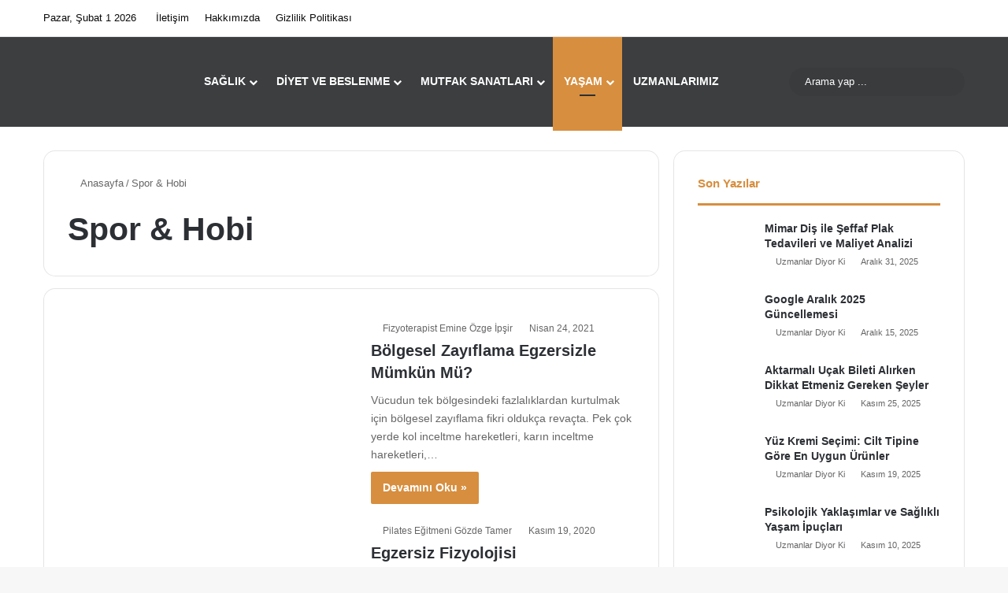

--- FILE ---
content_type: text/html; charset=UTF-8
request_url: https://uzmanlardiyorki.com/spor-hobi/
body_size: 26639
content:
<!DOCTYPE html>
<html lang="tr" class="" data-skin="light">
<head><meta charset="UTF-8" /><script>if(navigator.userAgent.match(/MSIE|Internet Explorer/i)||navigator.userAgent.match(/Trident\/7\..*?rv:11/i)){var href=document.location.href;if(!href.match(/[?&]nowprocket/)){if(href.indexOf("?")==-1){if(href.indexOf("#")==-1){document.location.href=href+"?nowprocket=1"}else{document.location.href=href.replace("#","?nowprocket=1#")}}else{if(href.indexOf("#")==-1){document.location.href=href+"&nowprocket=1"}else{document.location.href=href.replace("#","&nowprocket=1#")}}}}</script><script>(()=>{class RocketLazyLoadScripts{constructor(){this.v="1.2.6",this.triggerEvents=["keydown","mousedown","mousemove","touchmove","touchstart","touchend","wheel"],this.userEventHandler=this.t.bind(this),this.touchStartHandler=this.i.bind(this),this.touchMoveHandler=this.o.bind(this),this.touchEndHandler=this.h.bind(this),this.clickHandler=this.u.bind(this),this.interceptedClicks=[],this.interceptedClickListeners=[],this.l(this),window.addEventListener("pageshow",(t=>{this.persisted=t.persisted,this.everythingLoaded&&this.m()})),this.CSPIssue=sessionStorage.getItem("rocketCSPIssue"),document.addEventListener("securitypolicyviolation",(t=>{this.CSPIssue||"script-src-elem"!==t.violatedDirective||"data"!==t.blockedURI||(this.CSPIssue=!0,sessionStorage.setItem("rocketCSPIssue",!0))})),document.addEventListener("DOMContentLoaded",(()=>{this.k()})),this.delayedScripts={normal:[],async:[],defer:[]},this.trash=[],this.allJQueries=[]}p(t){document.hidden?t.t():(this.triggerEvents.forEach((e=>window.addEventListener(e,t.userEventHandler,{passive:!0}))),window.addEventListener("touchstart",t.touchStartHandler,{passive:!0}),window.addEventListener("mousedown",t.touchStartHandler),document.addEventListener("visibilitychange",t.userEventHandler))}_(){this.triggerEvents.forEach((t=>window.removeEventListener(t,this.userEventHandler,{passive:!0}))),document.removeEventListener("visibilitychange",this.userEventHandler)}i(t){"HTML"!==t.target.tagName&&(window.addEventListener("touchend",this.touchEndHandler),window.addEventListener("mouseup",this.touchEndHandler),window.addEventListener("touchmove",this.touchMoveHandler,{passive:!0}),window.addEventListener("mousemove",this.touchMoveHandler),t.target.addEventListener("click",this.clickHandler),this.L(t.target,!0),this.S(t.target,"onclick","rocket-onclick"),this.C())}o(t){window.removeEventListener("touchend",this.touchEndHandler),window.removeEventListener("mouseup",this.touchEndHandler),window.removeEventListener("touchmove",this.touchMoveHandler,{passive:!0}),window.removeEventListener("mousemove",this.touchMoveHandler),t.target.removeEventListener("click",this.clickHandler),this.L(t.target,!1),this.S(t.target,"rocket-onclick","onclick"),this.M()}h(){window.removeEventListener("touchend",this.touchEndHandler),window.removeEventListener("mouseup",this.touchEndHandler),window.removeEventListener("touchmove",this.touchMoveHandler,{passive:!0}),window.removeEventListener("mousemove",this.touchMoveHandler)}u(t){t.target.removeEventListener("click",this.clickHandler),this.L(t.target,!1),this.S(t.target,"rocket-onclick","onclick"),this.interceptedClicks.push(t),t.preventDefault(),t.stopPropagation(),t.stopImmediatePropagation(),this.M()}O(){window.removeEventListener("touchstart",this.touchStartHandler,{passive:!0}),window.removeEventListener("mousedown",this.touchStartHandler),this.interceptedClicks.forEach((t=>{t.target.dispatchEvent(new MouseEvent("click",{view:t.view,bubbles:!0,cancelable:!0}))}))}l(t){EventTarget.prototype.addEventListenerWPRocketBase=EventTarget.prototype.addEventListener,EventTarget.prototype.addEventListener=function(e,i,o){"click"!==e||t.windowLoaded||i===t.clickHandler||t.interceptedClickListeners.push({target:this,func:i,options:o}),(this||window).addEventListenerWPRocketBase(e,i,o)}}L(t,e){this.interceptedClickListeners.forEach((i=>{i.target===t&&(e?t.removeEventListener("click",i.func,i.options):t.addEventListener("click",i.func,i.options))})),t.parentNode!==document.documentElement&&this.L(t.parentNode,e)}D(){return new Promise((t=>{this.P?this.M=t:t()}))}C(){this.P=!0}M(){this.P=!1}S(t,e,i){t.hasAttribute&&t.hasAttribute(e)&&(event.target.setAttribute(i,event.target.getAttribute(e)),event.target.removeAttribute(e))}t(){this._(this),"loading"===document.readyState?document.addEventListener("DOMContentLoaded",this.R.bind(this)):this.R()}k(){let t=[];document.querySelectorAll("script[type=rocketlazyloadscript][data-rocket-src]").forEach((e=>{let i=e.getAttribute("data-rocket-src");if(i&&!i.startsWith("data:")){0===i.indexOf("//")&&(i=location.protocol+i);try{const o=new URL(i).origin;o!==location.origin&&t.push({src:o,crossOrigin:e.crossOrigin||"module"===e.getAttribute("data-rocket-type")})}catch(t){}}})),t=[...new Map(t.map((t=>[JSON.stringify(t),t]))).values()],this.T(t,"preconnect")}async R(){this.lastBreath=Date.now(),this.j(this),this.F(this),this.I(),this.W(),this.q(),await this.A(this.delayedScripts.normal),await this.A(this.delayedScripts.defer),await this.A(this.delayedScripts.async);try{await this.U(),await this.H(this),await this.J()}catch(t){console.error(t)}window.dispatchEvent(new Event("rocket-allScriptsLoaded")),this.everythingLoaded=!0,this.D().then((()=>{this.O()})),this.N()}W(){document.querySelectorAll("script[type=rocketlazyloadscript]").forEach((t=>{t.hasAttribute("data-rocket-src")?t.hasAttribute("async")&&!1!==t.async?this.delayedScripts.async.push(t):t.hasAttribute("defer")&&!1!==t.defer||"module"===t.getAttribute("data-rocket-type")?this.delayedScripts.defer.push(t):this.delayedScripts.normal.push(t):this.delayedScripts.normal.push(t)}))}async B(t){if(await this.G(),!0!==t.noModule||!("noModule"in HTMLScriptElement.prototype))return new Promise((e=>{let i;function o(){(i||t).setAttribute("data-rocket-status","executed"),e()}try{if(navigator.userAgent.indexOf("Firefox/")>0||""===navigator.vendor||this.CSPIssue)i=document.createElement("script"),[...t.attributes].forEach((t=>{let e=t.nodeName;"type"!==e&&("data-rocket-type"===e&&(e="type"),"data-rocket-src"===e&&(e="src"),i.setAttribute(e,t.nodeValue))})),t.text&&(i.text=t.text),i.hasAttribute("src")?(i.addEventListener("load",o),i.addEventListener("error",(function(){i.setAttribute("data-rocket-status","failed-network"),e()})),setTimeout((()=>{i.isConnected||e()}),1)):(i.text=t.text,o()),t.parentNode.replaceChild(i,t);else{const i=t.getAttribute("data-rocket-type"),s=t.getAttribute("data-rocket-src");i?(t.type=i,t.removeAttribute("data-rocket-type")):t.removeAttribute("type"),t.addEventListener("load",o),t.addEventListener("error",(i=>{this.CSPIssue&&i.target.src.startsWith("data:")?(console.log("WPRocket: data-uri blocked by CSP -> fallback"),t.removeAttribute("src"),this.B(t).then(e)):(t.setAttribute("data-rocket-status","failed-network"),e())})),s?(t.removeAttribute("data-rocket-src"),t.src=s):t.src="data:text/javascript;base64,"+window.btoa(unescape(encodeURIComponent(t.text)))}}catch(i){t.setAttribute("data-rocket-status","failed-transform"),e()}}));t.setAttribute("data-rocket-status","skipped")}async A(t){const e=t.shift();return e&&e.isConnected?(await this.B(e),this.A(t)):Promise.resolve()}q(){this.T([...this.delayedScripts.normal,...this.delayedScripts.defer,...this.delayedScripts.async],"preload")}T(t,e){var i=document.createDocumentFragment();t.forEach((t=>{const o=t.getAttribute&&t.getAttribute("data-rocket-src")||t.src;if(o&&!o.startsWith("data:")){const s=document.createElement("link");s.href=o,s.rel=e,"preconnect"!==e&&(s.as="script"),t.getAttribute&&"module"===t.getAttribute("data-rocket-type")&&(s.crossOrigin=!0),t.crossOrigin&&(s.crossOrigin=t.crossOrigin),t.integrity&&(s.integrity=t.integrity),i.appendChild(s),this.trash.push(s)}})),document.head.appendChild(i)}j(t){let e={};function i(i,o){return e[o].eventsToRewrite.indexOf(i)>=0&&!t.everythingLoaded?"rocket-"+i:i}function o(t,o){!function(t){e[t]||(e[t]={originalFunctions:{add:t.addEventListener,remove:t.removeEventListener},eventsToRewrite:[]},t.addEventListener=function(){arguments[0]=i(arguments[0],t),e[t].originalFunctions.add.apply(t,arguments)},t.removeEventListener=function(){arguments[0]=i(arguments[0],t),e[t].originalFunctions.remove.apply(t,arguments)})}(t),e[t].eventsToRewrite.push(o)}function s(e,i){let o=e[i];e[i]=null,Object.defineProperty(e,i,{get:()=>o||function(){},set(s){t.everythingLoaded?o=s:e["rocket"+i]=o=s}})}o(document,"DOMContentLoaded"),o(window,"DOMContentLoaded"),o(window,"load"),o(window,"pageshow"),o(document,"readystatechange"),s(document,"onreadystatechange"),s(window,"onload"),s(window,"onpageshow");try{Object.defineProperty(document,"readyState",{get:()=>t.rocketReadyState,set(e){t.rocketReadyState=e},configurable:!0}),document.readyState="loading"}catch(t){console.log("WPRocket DJE readyState conflict, bypassing")}}F(t){let e;function i(e){return t.everythingLoaded?e:e.split(" ").map((t=>"load"===t||0===t.indexOf("load.")?"rocket-jquery-load":t)).join(" ")}function o(o){function s(t){const e=o.fn[t];o.fn[t]=o.fn.init.prototype[t]=function(){return this[0]===window&&("string"==typeof arguments[0]||arguments[0]instanceof String?arguments[0]=i(arguments[0]):"object"==typeof arguments[0]&&Object.keys(arguments[0]).forEach((t=>{const e=arguments[0][t];delete arguments[0][t],arguments[0][i(t)]=e}))),e.apply(this,arguments),this}}o&&o.fn&&!t.allJQueries.includes(o)&&(o.fn.ready=o.fn.init.prototype.ready=function(e){return t.domReadyFired?e.bind(document)(o):document.addEventListener("rocket-DOMContentLoaded",(()=>e.bind(document)(o))),o([])},s("on"),s("one"),t.allJQueries.push(o)),e=o}o(window.jQuery),Object.defineProperty(window,"jQuery",{get:()=>e,set(t){o(t)}})}async H(t){const e=document.querySelector("script[data-webpack]");e&&(await async function(){return new Promise((t=>{e.addEventListener("load",t),e.addEventListener("error",t)}))}(),await t.K(),await t.H(t))}async U(){this.domReadyFired=!0;try{document.readyState="interactive"}catch(t){}await this.G(),document.dispatchEvent(new Event("rocket-readystatechange")),await this.G(),document.rocketonreadystatechange&&document.rocketonreadystatechange(),await this.G(),document.dispatchEvent(new Event("rocket-DOMContentLoaded")),await this.G(),window.dispatchEvent(new Event("rocket-DOMContentLoaded"))}async J(){try{document.readyState="complete"}catch(t){}await this.G(),document.dispatchEvent(new Event("rocket-readystatechange")),await this.G(),document.rocketonreadystatechange&&document.rocketonreadystatechange(),await this.G(),window.dispatchEvent(new Event("rocket-load")),await this.G(),window.rocketonload&&window.rocketonload(),await this.G(),this.allJQueries.forEach((t=>t(window).trigger("rocket-jquery-load"))),await this.G();const t=new Event("rocket-pageshow");t.persisted=this.persisted,window.dispatchEvent(t),await this.G(),window.rocketonpageshow&&window.rocketonpageshow({persisted:this.persisted}),this.windowLoaded=!0}m(){document.onreadystatechange&&document.onreadystatechange(),window.onload&&window.onload(),window.onpageshow&&window.onpageshow({persisted:this.persisted})}I(){const t=new Map;document.write=document.writeln=function(e){const i=document.currentScript;i||console.error("WPRocket unable to document.write this: "+e);const o=document.createRange(),s=i.parentElement;let n=t.get(i);void 0===n&&(n=i.nextSibling,t.set(i,n));const c=document.createDocumentFragment();o.setStart(c,0),c.appendChild(o.createContextualFragment(e)),s.insertBefore(c,n)}}async G(){Date.now()-this.lastBreath>45&&(await this.K(),this.lastBreath=Date.now())}async K(){return document.hidden?new Promise((t=>setTimeout(t))):new Promise((t=>requestAnimationFrame(t)))}N(){this.trash.forEach((t=>t.remove()))}static run(){const t=new RocketLazyLoadScripts;t.p(t)}}RocketLazyLoadScripts.run()})();</script>
	
	<link rel="profile" href="https://gmpg.org/xfn/11" />
	
<meta http-equiv='x-dns-prefetch-control' content='on'>
<link rel='dns-prefetch' href='//cdnjs.cloudflare.com' />
<link rel='dns-prefetch' href='//ajax.googleapis.com' />
<link rel='dns-prefetch' href='//fonts.googleapis.com' />
<link rel='dns-prefetch' href='//fonts.gstatic.com' />
<link rel='dns-prefetch' href='//s.gravatar.com' />
<link rel='dns-prefetch' href='//www.google-analytics.com' />
<link rel='preload' as='script' href='https://ajax.googleapis.com/ajax/libs/webfont/1/webfont.js'>
<meta name='robots' content='index, follow, max-image-preview:large, max-snippet:-1, max-video-preview:-1' />
	<style>img:is([sizes="auto" i], [sizes^="auto," i]) { contain-intrinsic-size: 3000px 1500px }</style>
	
	<!-- This site is optimized with the Yoast SEO Premium plugin v23.5 (Yoast SEO v26.3) - https://yoast.com/wordpress/plugins/seo/ -->
	<title>Spor &amp; Hobi - Uzmanlar Diyor Ki</title>
	<meta name="description" content="Spor ve hobi hepimizi ilgilendiren bir konu. Bu noktada uzman hocalarımızın tavsiyeleri ve hobi alanında ilginizi çekebilecek her şey!" />
	<link rel="canonical" href="https://uzmanlardiyorki.com/spor-hobi/" />
	<link rel="next" href="https://uzmanlardiyorki.com/spor-hobi/page/2/" />
	<meta property="og:locale" content="tr_TR" />
	<meta property="og:type" content="article" />
	<meta property="og:title" content="Spor &amp; Hobi arşivleri" />
	<meta property="og:description" content="Spor ve hobi hepimizi ilgilendiren bir konu. Bu noktada uzman hocalarımızın tavsiyeleri ve hobi alanında ilginizi çekebilecek her şey!" />
	<meta property="og:url" content="https://uzmanlardiyorki.com/spor-hobi/" />
	<meta property="og:site_name" content="Uzmanlar Diyor Ki" />
	<meta name="twitter:card" content="summary_large_image" />
	<meta name="twitter:site" content="@uzmanlardiyoki" />
	<script type="application/ld+json" class="yoast-schema-graph">{"@context":"https://schema.org","@graph":[{"@type":"CollectionPage","@id":"https://uzmanlardiyorki.com/spor-hobi/","url":"https://uzmanlardiyorki.com/spor-hobi/","name":"Spor &amp; Hobi - Uzmanlar Diyor Ki","isPartOf":{"@id":"https://uzmanlardiyorki.com/#website"},"primaryImageOfPage":{"@id":"https://uzmanlardiyorki.com/spor-hobi/#primaryimage"},"image":{"@id":"https://uzmanlardiyorki.com/spor-hobi/#primaryimage"},"thumbnailUrl":"https://uzmanlardiyorki.com/wp-content/uploads/2021/04/bolgesel-zayiflama.jpg","description":"Spor ve hobi hepimizi ilgilendiren bir konu. Bu noktada uzman hocalarımızın tavsiyeleri ve hobi alanında ilginizi çekebilecek her şey!","breadcrumb":{"@id":"https://uzmanlardiyorki.com/spor-hobi/#breadcrumb"},"inLanguage":"tr"},{"@type":"ImageObject","inLanguage":"tr","@id":"https://uzmanlardiyorki.com/spor-hobi/#primaryimage","url":"https://uzmanlardiyorki.com/wp-content/uploads/2021/04/bolgesel-zayiflama.jpg","contentUrl":"https://uzmanlardiyorki.com/wp-content/uploads/2021/04/bolgesel-zayiflama.jpg","width":1170,"height":660,"caption":"bölgesel zayıflama"},{"@type":"BreadcrumbList","@id":"https://uzmanlardiyorki.com/spor-hobi/#breadcrumb","itemListElement":[{"@type":"ListItem","position":1,"name":"Ana sayfa","item":"https://uzmanlardiyorki.com/"},{"@type":"ListItem","position":2,"name":"Spor &amp; Hobi"}]},{"@type":"WebSite","@id":"https://uzmanlardiyorki.com/#website","url":"https://uzmanlardiyorki.com/","name":"Uzmanlar Diyor Ki","description":"Yeni Nesil Uzman Platformu","publisher":{"@id":"https://uzmanlardiyorki.com/#organization"},"potentialAction":[{"@type":"SearchAction","target":{"@type":"EntryPoint","urlTemplate":"https://uzmanlardiyorki.com/?s={search_term_string}"},"query-input":{"@type":"PropertyValueSpecification","valueRequired":true,"valueName":"search_term_string"}}],"inLanguage":"tr"},{"@type":"Organization","@id":"https://uzmanlardiyorki.com/#organization","name":"Uzmanlar Diyor Ki","url":"https://uzmanlardiyorki.com/","logo":{"@type":"ImageObject","inLanguage":"tr","@id":"https://uzmanlardiyorki.com/#/schema/logo/image/","url":"https://uzmanlardiyorki.com/wp-content/uploads/2020/05/LOG.png","contentUrl":"https://uzmanlardiyorki.com/wp-content/uploads/2020/05/LOG.png","width":110,"height":125,"caption":"Uzmanlar Diyor Ki"},"image":{"@id":"https://uzmanlardiyorki.com/#/schema/logo/image/"},"sameAs":["https://www.facebook.com/uzmanlardiyoki/","https://x.com/uzmanlardiyoki","https://www.instagram.com/uzmanlardiyoki/","https://tr.pinterest.com/uzmanlardiyorki/","https://www.youtube.com/channel/UC7hJp-49j0Hte23q3mQe6iA/videos?view_as=subscriber"]}]}</script>
	<!-- / Yoast SEO Premium plugin. -->


<link rel='dns-prefetch' href='//www.googletagmanager.com' />
<link rel='dns-prefetch' href='//pagead2.googlesyndication.com' />

<link rel="alternate" type="application/rss+xml" title="Uzmanlar Diyor Ki &raquo; akışı" href="https://uzmanlardiyorki.com/feed/" />
<link rel="alternate" type="application/rss+xml" title="Uzmanlar Diyor Ki &raquo; yorum akışı" href="https://uzmanlardiyorki.com/comments/feed/" />
		<script type="rocketlazyloadscript" data-rocket-type="text/javascript">
			try {
				if( 'undefined' != typeof localStorage ){
					var tieSkin = localStorage.getItem('tie-skin');
				}

				
				var html = document.getElementsByTagName('html')[0].classList,
						htmlSkin = 'light';

				if( html.contains('dark-skin') ){
					htmlSkin = 'dark';
				}

				if( tieSkin != null && tieSkin != htmlSkin ){
					html.add('tie-skin-inverted');
					var tieSkinInverted = true;
				}

				if( tieSkin == 'dark' ){
					html.add('dark-skin');
				}
				else if( tieSkin == 'light' ){
					html.remove( 'dark-skin' );
				}
				
			} catch(e) { console.log( e ) }

		</script>
		<link rel="alternate" type="application/rss+xml" title="Uzmanlar Diyor Ki &raquo; Spor &amp; Hobi kategori akışı" href="https://uzmanlardiyorki.com/spor-hobi/feed/" />

		<style type="text/css">
			:root{				
			--tie-preset-gradient-1: linear-gradient(135deg, rgba(6, 147, 227, 1) 0%, rgb(155, 81, 224) 100%);
			--tie-preset-gradient-2: linear-gradient(135deg, rgb(122, 220, 180) 0%, rgb(0, 208, 130) 100%);
			--tie-preset-gradient-3: linear-gradient(135deg, rgba(252, 185, 0, 1) 0%, rgba(255, 105, 0, 1) 100%);
			--tie-preset-gradient-4: linear-gradient(135deg, rgba(255, 105, 0, 1) 0%, rgb(207, 46, 46) 100%);
			--tie-preset-gradient-5: linear-gradient(135deg, rgb(238, 238, 238) 0%, rgb(169, 184, 195) 100%);
			--tie-preset-gradient-6: linear-gradient(135deg, rgb(74, 234, 220) 0%, rgb(151, 120, 209) 20%, rgb(207, 42, 186) 40%, rgb(238, 44, 130) 60%, rgb(251, 105, 98) 80%, rgb(254, 248, 76) 100%);
			--tie-preset-gradient-7: linear-gradient(135deg, rgb(255, 206, 236) 0%, rgb(152, 150, 240) 100%);
			--tie-preset-gradient-8: linear-gradient(135deg, rgb(254, 205, 165) 0%, rgb(254, 45, 45) 50%, rgb(107, 0, 62) 100%);
			--tie-preset-gradient-9: linear-gradient(135deg, rgb(255, 203, 112) 0%, rgb(199, 81, 192) 50%, rgb(65, 88, 208) 100%);
			--tie-preset-gradient-10: linear-gradient(135deg, rgb(255, 245, 203) 0%, rgb(182, 227, 212) 50%, rgb(51, 167, 181) 100%);
			--tie-preset-gradient-11: linear-gradient(135deg, rgb(202, 248, 128) 0%, rgb(113, 206, 126) 100%);
			--tie-preset-gradient-12: linear-gradient(135deg, rgb(2, 3, 129) 0%, rgb(40, 116, 252) 100%);
			--tie-preset-gradient-13: linear-gradient(135deg, #4D34FA, #ad34fa);
			--tie-preset-gradient-14: linear-gradient(135deg, #0057FF, #31B5FF);
			--tie-preset-gradient-15: linear-gradient(135deg, #FF007A, #FF81BD);
			--tie-preset-gradient-16: linear-gradient(135deg, #14111E, #4B4462);
			--tie-preset-gradient-17: linear-gradient(135deg, #F32758, #FFC581);

			
					--main-nav-background: #FFFFFF;
					--main-nav-secondry-background: rgba(0,0,0,0.03);
					--main-nav-primary-color: #0088ff;
					--main-nav-contrast-primary-color: #FFFFFF;
					--main-nav-text-color: #2c2f34;
					--main-nav-secondry-text-color: rgba(0,0,0,0.5);
					--main-nav-main-border-color: rgba(0,0,0,0.1);
					--main-nav-secondry-border-color: rgba(0,0,0,0.08);
				
			}
		</style>
	<meta name="viewport" content="width=device-width, initial-scale=1.0" /><style id='wp-emoji-styles-inline-css' type='text/css'>

	img.wp-smiley, img.emoji {
		display: inline !important;
		border: none !important;
		box-shadow: none !important;
		height: 1em !important;
		width: 1em !important;
		margin: 0 0.07em !important;
		vertical-align: -0.1em !important;
		background: none !important;
		padding: 0 !important;
	}
</style>
<style id='global-styles-inline-css' type='text/css'>
:root{--wp--preset--aspect-ratio--square: 1;--wp--preset--aspect-ratio--4-3: 4/3;--wp--preset--aspect-ratio--3-4: 3/4;--wp--preset--aspect-ratio--3-2: 3/2;--wp--preset--aspect-ratio--2-3: 2/3;--wp--preset--aspect-ratio--16-9: 16/9;--wp--preset--aspect-ratio--9-16: 9/16;--wp--preset--color--black: #000000;--wp--preset--color--cyan-bluish-gray: #abb8c3;--wp--preset--color--white: #ffffff;--wp--preset--color--pale-pink: #f78da7;--wp--preset--color--vivid-red: #cf2e2e;--wp--preset--color--luminous-vivid-orange: #ff6900;--wp--preset--color--luminous-vivid-amber: #fcb900;--wp--preset--color--light-green-cyan: #7bdcb5;--wp--preset--color--vivid-green-cyan: #00d084;--wp--preset--color--pale-cyan-blue: #8ed1fc;--wp--preset--color--vivid-cyan-blue: #0693e3;--wp--preset--color--vivid-purple: #9b51e0;--wp--preset--color--global-color: #d78e3e;--wp--preset--gradient--vivid-cyan-blue-to-vivid-purple: linear-gradient(135deg,rgba(6,147,227,1) 0%,rgb(155,81,224) 100%);--wp--preset--gradient--light-green-cyan-to-vivid-green-cyan: linear-gradient(135deg,rgb(122,220,180) 0%,rgb(0,208,130) 100%);--wp--preset--gradient--luminous-vivid-amber-to-luminous-vivid-orange: linear-gradient(135deg,rgba(252,185,0,1) 0%,rgba(255,105,0,1) 100%);--wp--preset--gradient--luminous-vivid-orange-to-vivid-red: linear-gradient(135deg,rgba(255,105,0,1) 0%,rgb(207,46,46) 100%);--wp--preset--gradient--very-light-gray-to-cyan-bluish-gray: linear-gradient(135deg,rgb(238,238,238) 0%,rgb(169,184,195) 100%);--wp--preset--gradient--cool-to-warm-spectrum: linear-gradient(135deg,rgb(74,234,220) 0%,rgb(151,120,209) 20%,rgb(207,42,186) 40%,rgb(238,44,130) 60%,rgb(251,105,98) 80%,rgb(254,248,76) 100%);--wp--preset--gradient--blush-light-purple: linear-gradient(135deg,rgb(255,206,236) 0%,rgb(152,150,240) 100%);--wp--preset--gradient--blush-bordeaux: linear-gradient(135deg,rgb(254,205,165) 0%,rgb(254,45,45) 50%,rgb(107,0,62) 100%);--wp--preset--gradient--luminous-dusk: linear-gradient(135deg,rgb(255,203,112) 0%,rgb(199,81,192) 50%,rgb(65,88,208) 100%);--wp--preset--gradient--pale-ocean: linear-gradient(135deg,rgb(255,245,203) 0%,rgb(182,227,212) 50%,rgb(51,167,181) 100%);--wp--preset--gradient--electric-grass: linear-gradient(135deg,rgb(202,248,128) 0%,rgb(113,206,126) 100%);--wp--preset--gradient--midnight: linear-gradient(135deg,rgb(2,3,129) 0%,rgb(40,116,252) 100%);--wp--preset--font-size--small: 13px;--wp--preset--font-size--medium: 20px;--wp--preset--font-size--large: 36px;--wp--preset--font-size--x-large: 42px;--wp--preset--spacing--20: 0.44rem;--wp--preset--spacing--30: 0.67rem;--wp--preset--spacing--40: 1rem;--wp--preset--spacing--50: 1.5rem;--wp--preset--spacing--60: 2.25rem;--wp--preset--spacing--70: 3.38rem;--wp--preset--spacing--80: 5.06rem;--wp--preset--shadow--natural: 6px 6px 9px rgba(0, 0, 0, 0.2);--wp--preset--shadow--deep: 12px 12px 50px rgba(0, 0, 0, 0.4);--wp--preset--shadow--sharp: 6px 6px 0px rgba(0, 0, 0, 0.2);--wp--preset--shadow--outlined: 6px 6px 0px -3px rgba(255, 255, 255, 1), 6px 6px rgba(0, 0, 0, 1);--wp--preset--shadow--crisp: 6px 6px 0px rgba(0, 0, 0, 1);}:where(.is-layout-flex){gap: 0.5em;}:where(.is-layout-grid){gap: 0.5em;}body .is-layout-flex{display: flex;}.is-layout-flex{flex-wrap: wrap;align-items: center;}.is-layout-flex > :is(*, div){margin: 0;}body .is-layout-grid{display: grid;}.is-layout-grid > :is(*, div){margin: 0;}:where(.wp-block-columns.is-layout-flex){gap: 2em;}:where(.wp-block-columns.is-layout-grid){gap: 2em;}:where(.wp-block-post-template.is-layout-flex){gap: 1.25em;}:where(.wp-block-post-template.is-layout-grid){gap: 1.25em;}.has-black-color{color: var(--wp--preset--color--black) !important;}.has-cyan-bluish-gray-color{color: var(--wp--preset--color--cyan-bluish-gray) !important;}.has-white-color{color: var(--wp--preset--color--white) !important;}.has-pale-pink-color{color: var(--wp--preset--color--pale-pink) !important;}.has-vivid-red-color{color: var(--wp--preset--color--vivid-red) !important;}.has-luminous-vivid-orange-color{color: var(--wp--preset--color--luminous-vivid-orange) !important;}.has-luminous-vivid-amber-color{color: var(--wp--preset--color--luminous-vivid-amber) !important;}.has-light-green-cyan-color{color: var(--wp--preset--color--light-green-cyan) !important;}.has-vivid-green-cyan-color{color: var(--wp--preset--color--vivid-green-cyan) !important;}.has-pale-cyan-blue-color{color: var(--wp--preset--color--pale-cyan-blue) !important;}.has-vivid-cyan-blue-color{color: var(--wp--preset--color--vivid-cyan-blue) !important;}.has-vivid-purple-color{color: var(--wp--preset--color--vivid-purple) !important;}.has-black-background-color{background-color: var(--wp--preset--color--black) !important;}.has-cyan-bluish-gray-background-color{background-color: var(--wp--preset--color--cyan-bluish-gray) !important;}.has-white-background-color{background-color: var(--wp--preset--color--white) !important;}.has-pale-pink-background-color{background-color: var(--wp--preset--color--pale-pink) !important;}.has-vivid-red-background-color{background-color: var(--wp--preset--color--vivid-red) !important;}.has-luminous-vivid-orange-background-color{background-color: var(--wp--preset--color--luminous-vivid-orange) !important;}.has-luminous-vivid-amber-background-color{background-color: var(--wp--preset--color--luminous-vivid-amber) !important;}.has-light-green-cyan-background-color{background-color: var(--wp--preset--color--light-green-cyan) !important;}.has-vivid-green-cyan-background-color{background-color: var(--wp--preset--color--vivid-green-cyan) !important;}.has-pale-cyan-blue-background-color{background-color: var(--wp--preset--color--pale-cyan-blue) !important;}.has-vivid-cyan-blue-background-color{background-color: var(--wp--preset--color--vivid-cyan-blue) !important;}.has-vivid-purple-background-color{background-color: var(--wp--preset--color--vivid-purple) !important;}.has-black-border-color{border-color: var(--wp--preset--color--black) !important;}.has-cyan-bluish-gray-border-color{border-color: var(--wp--preset--color--cyan-bluish-gray) !important;}.has-white-border-color{border-color: var(--wp--preset--color--white) !important;}.has-pale-pink-border-color{border-color: var(--wp--preset--color--pale-pink) !important;}.has-vivid-red-border-color{border-color: var(--wp--preset--color--vivid-red) !important;}.has-luminous-vivid-orange-border-color{border-color: var(--wp--preset--color--luminous-vivid-orange) !important;}.has-luminous-vivid-amber-border-color{border-color: var(--wp--preset--color--luminous-vivid-amber) !important;}.has-light-green-cyan-border-color{border-color: var(--wp--preset--color--light-green-cyan) !important;}.has-vivid-green-cyan-border-color{border-color: var(--wp--preset--color--vivid-green-cyan) !important;}.has-pale-cyan-blue-border-color{border-color: var(--wp--preset--color--pale-cyan-blue) !important;}.has-vivid-cyan-blue-border-color{border-color: var(--wp--preset--color--vivid-cyan-blue) !important;}.has-vivid-purple-border-color{border-color: var(--wp--preset--color--vivid-purple) !important;}.has-vivid-cyan-blue-to-vivid-purple-gradient-background{background: var(--wp--preset--gradient--vivid-cyan-blue-to-vivid-purple) !important;}.has-light-green-cyan-to-vivid-green-cyan-gradient-background{background: var(--wp--preset--gradient--light-green-cyan-to-vivid-green-cyan) !important;}.has-luminous-vivid-amber-to-luminous-vivid-orange-gradient-background{background: var(--wp--preset--gradient--luminous-vivid-amber-to-luminous-vivid-orange) !important;}.has-luminous-vivid-orange-to-vivid-red-gradient-background{background: var(--wp--preset--gradient--luminous-vivid-orange-to-vivid-red) !important;}.has-very-light-gray-to-cyan-bluish-gray-gradient-background{background: var(--wp--preset--gradient--very-light-gray-to-cyan-bluish-gray) !important;}.has-cool-to-warm-spectrum-gradient-background{background: var(--wp--preset--gradient--cool-to-warm-spectrum) !important;}.has-blush-light-purple-gradient-background{background: var(--wp--preset--gradient--blush-light-purple) !important;}.has-blush-bordeaux-gradient-background{background: var(--wp--preset--gradient--blush-bordeaux) !important;}.has-luminous-dusk-gradient-background{background: var(--wp--preset--gradient--luminous-dusk) !important;}.has-pale-ocean-gradient-background{background: var(--wp--preset--gradient--pale-ocean) !important;}.has-electric-grass-gradient-background{background: var(--wp--preset--gradient--electric-grass) !important;}.has-midnight-gradient-background{background: var(--wp--preset--gradient--midnight) !important;}.has-small-font-size{font-size: var(--wp--preset--font-size--small) !important;}.has-medium-font-size{font-size: var(--wp--preset--font-size--medium) !important;}.has-large-font-size{font-size: var(--wp--preset--font-size--large) !important;}.has-x-large-font-size{font-size: var(--wp--preset--font-size--x-large) !important;}
:where(.wp-block-post-template.is-layout-flex){gap: 1.25em;}:where(.wp-block-post-template.is-layout-grid){gap: 1.25em;}
:where(.wp-block-columns.is-layout-flex){gap: 2em;}:where(.wp-block-columns.is-layout-grid){gap: 2em;}
:root :where(.wp-block-pullquote){font-size: 1.5em;line-height: 1.6;}
</style>
<link data-minify="1" rel='stylesheet' id='authors-list-css-css' href='https://uzmanlardiyorki.com/wp-content/cache/min/1/wp-content/plugins/authors-list/backend/assets/css/front.css?ver=1762896098' type='text/css' media='all' />
<link data-minify="1" rel='stylesheet' id='jquery-ui-css-css' href='https://uzmanlardiyorki.com/wp-content/cache/min/1/wp-content/plugins/authors-list/backend/assets/css/jquery-ui.css?ver=1762896098' type='text/css' media='all' />
<link data-minify="1" rel='stylesheet' id='ppress-frontend-css' href='https://uzmanlardiyorki.com/wp-content/cache/min/1/wp-content/plugins/wp-user-avatar/assets/css/frontend.min.css?ver=1762896098' type='text/css' media='all' />
<link rel='stylesheet' id='ppress-flatpickr-css' href='https://uzmanlardiyorki.com/wp-content/plugins/wp-user-avatar/assets/flatpickr/flatpickr.min.css?ver=4.16.9' type='text/css' media='all' />
<link rel='stylesheet' id='ppress-select2-css' href='https://uzmanlardiyorki.com/wp-content/plugins/wp-user-avatar/assets/select2/select2.min.css?ver=6.8.3' type='text/css' media='all' />
<link rel='stylesheet' id='tie-css-base-css' href='https://uzmanlardiyorki.com/wp-content/themes/jannah/assets/css/base.min.css?ver=7.6.2' type='text/css' media='all' />
<link rel='stylesheet' id='tie-css-styles-css' href='https://uzmanlardiyorki.com/wp-content/themes/jannah/assets/css/style.min.css?ver=7.6.2' type='text/css' media='all' />
<link rel='stylesheet' id='tie-css-widgets-css' href='https://uzmanlardiyorki.com/wp-content/themes/jannah/assets/css/widgets.min.css?ver=7.6.2' type='text/css' media='all' />
<link data-minify="1" rel='stylesheet' id='tie-css-helpers-css' href='https://uzmanlardiyorki.com/wp-content/cache/min/1/wp-content/themes/jannah/assets/css/helpers.min.css?ver=1762896098' type='text/css' media='all' />
<link data-minify="1" rel='stylesheet' id='tie-fontawesome5-css' href='https://uzmanlardiyorki.com/wp-content/cache/min/1/wp-content/themes/jannah/assets/css/fontawesome.css?ver=1762896098' type='text/css' media='all' />
<link data-minify="1" rel='stylesheet' id='tie-css-ilightbox-css' href='https://uzmanlardiyorki.com/wp-content/cache/min/1/wp-content/themes/jannah/assets/ilightbox/dark-skin/skin.css?ver=1762896098' type='text/css' media='all' />
<style id='tie-css-ilightbox-inline-css' type='text/css'>
.wf-active .logo-text,.wf-active h1,.wf-active h2,.wf-active h3,.wf-active h4,.wf-active h5,.wf-active h6,.wf-active .the-subtitle{font-family: 'Roboto';}#top-nav .top-menu > ul > li > a{}#top-nav{line-height: 3.5em}#main-nav .main-menu > ul > li > a{text-transform: uppercase;}:root:root{--brand-color: #d78e3e;--dark-brand-color: #a55c0c;--bright-color: #FFFFFF;--base-color: #2c2f34;}#reading-position-indicator{box-shadow: 0 0 10px rgba( 215,142,62,0.7);}:root:root{--brand-color: #d78e3e;--dark-brand-color: #a55c0c;--bright-color: #FFFFFF;--base-color: #2c2f34;}#reading-position-indicator{box-shadow: 0 0 10px rgba( 215,142,62,0.7);}#header-notification-bar{background: var( --tie-preset-gradient-13 );}#header-notification-bar{--tie-buttons-color: #FFFFFF;--tie-buttons-border-color: #FFFFFF;--tie-buttons-hover-color: #e1e1e1;--tie-buttons-hover-text: #000000;}#header-notification-bar{--tie-buttons-text: #000000;}#top-nav a:not(:hover),#top-nav input,#top-nav #search-submit,#top-nav .fa-spinner,#top-nav .dropdown-social-icons li a span,#top-nav .components > li .social-link:not(:hover) span,#autocomplete-suggestions.search-in-top-nav a{color: #0a0a0a;}#top-nav input::-moz-placeholder{color: #0a0a0a;}#top-nav input:-moz-placeholder{color: #0a0a0a;}#top-nav input:-ms-input-placeholder{color: #0a0a0a;}#top-nav input::-webkit-input-placeholder{color: #0a0a0a;}#top-nav,.search-in-top-nav{--tie-buttons-color: #0a0a0a;--tie-buttons-border-color: #0a0a0a;--tie-buttons-text: #FFFFFF;--tie-buttons-hover-color: #000000;}#top-nav a:hover,#top-nav .menu li:hover > a,#top-nav .menu > .tie-current-menu > a,#top-nav .components > li:hover > a,#top-nav .components #search-submit:hover,#autocomplete-suggestions.search-in-top-nav .post-title a:hover{color: #0a0a0a;}#top-nav,#top-nav .comp-sub-menu,#top-nav .tie-weather-widget{color: #0a0a0a;}#autocomplete-suggestions.search-in-top-nav .post-meta,#autocomplete-suggestions.search-in-top-nav .post-meta a:not(:hover){color: rgba( 10,10,10,0.7 );}#top-nav .weather-icon .icon-cloud,#top-nav .weather-icon .icon-basecloud-bg,#top-nav .weather-icon .icon-cloud-behind{color: #0a0a0a !important;}#main-nav,#main-nav .menu-sub-content,#main-nav .comp-sub-menu,#main-nav ul.cats-vertical li a.is-active,#main-nav ul.cats-vertical li a:hover,#autocomplete-suggestions.search-in-main-nav{background-color: #3c3e40;}#main-nav{border-width: 0;}#theme-header #main-nav:not(.fixed-nav){bottom: 0;}#main-nav .icon-basecloud-bg:after{color: #3c3e40;}#autocomplete-suggestions.search-in-main-nav{border-color: rgba(255,255,255,0.07);}.main-nav-boxed #main-nav .main-menu-wrapper{border-width: 0;}#main-nav a:not(:hover),#main-nav a.social-link:not(:hover) span,#main-nav .dropdown-social-icons li a span,#autocomplete-suggestions.search-in-main-nav a{color: #ffffff;}.main-nav,.search-in-main-nav{--main-nav-primary-color: #d78e3e;--tie-buttons-color: #d78e3e;--tie-buttons-border-color: #d78e3e;--tie-buttons-text: #FFFFFF;--tie-buttons-hover-color: #b97020;}#main-nav .mega-links-head:after,#main-nav .cats-horizontal a.is-active,#main-nav .cats-horizontal a:hover,#main-nav .spinner > div{background-color: #d78e3e;}#main-nav .menu ul li:hover > a,#main-nav .menu ul li.current-menu-item:not(.mega-link-column) > a,#main-nav .components a:hover,#main-nav .components > li:hover > a,#main-nav #search-submit:hover,#main-nav .cats-vertical a.is-active,#main-nav .cats-vertical a:hover,#main-nav .mega-menu .post-meta a:hover,#main-nav .mega-menu .post-box-title a:hover,#autocomplete-suggestions.search-in-main-nav a:hover,#main-nav .spinner-circle:after{color: #d78e3e;}#main-nav .menu > li.tie-current-menu > a,#main-nav .menu > li:hover > a,.theme-header #main-nav .mega-menu .cats-horizontal a.is-active,.theme-header #main-nav .mega-menu .cats-horizontal a:hover{color: #FFFFFF;}#main-nav .menu > li.tie-current-menu > a:before,#main-nav .menu > li:hover > a:before{border-top-color: #FFFFFF;}#main-nav,#main-nav input,#main-nav #search-submit,#main-nav .fa-spinner,#main-nav .comp-sub-menu,#main-nav .tie-weather-widget{color: #ffffff;}#main-nav input::-moz-placeholder{color: #ffffff;}#main-nav input:-moz-placeholder{color: #ffffff;}#main-nav input:-ms-input-placeholder{color: #ffffff;}#main-nav input::-webkit-input-placeholder{color: #ffffff;}#main-nav .mega-menu .post-meta,#main-nav .mega-menu .post-meta a,#autocomplete-suggestions.search-in-main-nav .post-meta{color: rgba(255,255,255,0.6);}#main-nav .weather-icon .icon-cloud,#main-nav .weather-icon .icon-basecloud-bg,#main-nav .weather-icon .icon-cloud-behind{color: #ffffff !important;}#footer{background-color: #3f3f3f;}#site-info{background-color: #3a3939;}#footer .posts-list-counter .posts-list-items li.widget-post-list:before{border-color: #3f3f3f;}#footer .timeline-widget a .date:before{border-color: rgba(63,63,63,0.8);}#footer .footer-boxed-widget-area,#footer textarea,#footer input:not([type=submit]),#footer select,#footer code,#footer kbd,#footer pre,#footer samp,#footer .show-more-button,#footer .slider-links .tie-slider-nav span,#footer #wp-calendar,#footer #wp-calendar tbody td,#footer #wp-calendar thead th,#footer .widget.buddypress .item-options a{border-color: rgba(255,255,255,0.1);}#footer .social-statistics-widget .white-bg li.social-icons-item a,#footer .widget_tag_cloud .tagcloud a,#footer .latest-tweets-widget .slider-links .tie-slider-nav span,#footer .widget_layered_nav_filters a{border-color: rgba(255,255,255,0.1);}#footer .social-statistics-widget .white-bg li:before{background: rgba(255,255,255,0.1);}.site-footer #wp-calendar tbody td{background: rgba(255,255,255,0.02);}#footer .white-bg .social-icons-item a span.followers span,#footer .circle-three-cols .social-icons-item a .followers-num,#footer .circle-three-cols .social-icons-item a .followers-name{color: rgba(255,255,255,0.8);}#footer .timeline-widget ul:before,#footer .timeline-widget a:not(:hover) .date:before{background-color: #212121;}.tie-cat-1370,.tie-cat-item-1370 > span{background-color:#e67e22 !important;color:#FFFFFF !important;}.tie-cat-1370:after{border-top-color:#e67e22 !important;}.tie-cat-1370:hover{background-color:#c86004 !important;}.tie-cat-1370:hover:after{border-top-color:#c86004 !important;}.tie-cat-1377,.tie-cat-item-1377 > span{background-color:#2ecc71 !important;color:#FFFFFF !important;}.tie-cat-1377:after{border-top-color:#2ecc71 !important;}.tie-cat-1377:hover{background-color:#10ae53 !important;}.tie-cat-1377:hover:after{border-top-color:#10ae53 !important;}.tie-cat-1380,.tie-cat-item-1380 > span{background-color:#9b59b6 !important;color:#FFFFFF !important;}.tie-cat-1380:after{border-top-color:#9b59b6 !important;}.tie-cat-1380:hover{background-color:#7d3b98 !important;}.tie-cat-1380:hover:after{border-top-color:#7d3b98 !important;}.tie-cat-1381,.tie-cat-item-1381 > span{background-color:#34495e !important;color:#FFFFFF !important;}.tie-cat-1381:after{border-top-color:#34495e !important;}.tie-cat-1381:hover{background-color:#162b40 !important;}.tie-cat-1381:hover:after{border-top-color:#162b40 !important;}.tie-cat-1383,.tie-cat-item-1383 > span{background-color:#795548 !important;color:#FFFFFF !important;}.tie-cat-1383:after{border-top-color:#795548 !important;}.tie-cat-1383:hover{background-color:#5b372a !important;}.tie-cat-1383:hover:after{border-top-color:#5b372a !important;}.tie-cat-1385,.tie-cat-item-1385 > span{background-color:#4CAF50 !important;color:#FFFFFF !important;}.tie-cat-1385:after{border-top-color:#4CAF50 !important;}.tie-cat-1385:hover{background-color:#2e9132 !important;}.tie-cat-1385:hover:after{border-top-color:#2e9132 !important;}.side-aside #mobile-menu li a,.side-aside #mobile-menu .mobile-arrows,.side-aside #mobile-search .search-field{color: #ffffff;}#mobile-search .search-field::-moz-placeholder {color: #ffffff;}#mobile-search .search-field:-moz-placeholder {color: #ffffff;}#mobile-search .search-field:-ms-input-placeholder {color: #ffffff;}#mobile-search .search-field::-webkit-input-placeholder {color: #ffffff;}@media (max-width: 991px){.tie-btn-close span{color: #ffffff;}}body .mag-box .breaking,body .social-icons-widget .social-icons-item .social-link,body .widget_product_tag_cloud a,body .widget_tag_cloud a,body .post-tags a,body .widget_layered_nav_filters a,body .post-bottom-meta-title,body .post-bottom-meta a,body .post-cat,body .show-more-button,body #instagram-link.is-expanded .follow-button,body .cat-counter a + span,body .mag-box-options .slider-arrow-nav a,body .main-menu .cats-horizontal li a,body #instagram-link.is-compact,body .pages-numbers a,body .pages-nav-item,body .bp-pagination-links .page-numbers,body .fullwidth-area .widget_tag_cloud .tagcloud a,body ul.breaking-news-nav li.jnt-prev,body ul.breaking-news-nav li.jnt-next,body #tie-popup-search-mobile table.gsc-search-box{border-radius: 35px;}body .mag-box ul.breaking-news-nav li{border: 0 !important;}body #instagram-link.is-compact{padding-right: 40px;padding-left: 40px;}body .post-bottom-meta-title,body .post-bottom-meta a,body .more-link{padding-right: 15px;padding-left: 15px;}body #masonry-grid .container-wrapper .post-thumb img{border-radius: 0px;}body .video-thumbnail,body .review-item,body .review-summary,body .user-rate-wrap,body textarea,body input,body select{border-radius: 5px;}body .post-content-slideshow,body #tie-read-next,body .prev-next-post-nav .post-thumb,body .post-thumb img,body .container-wrapper,body .tie-popup-container .container-wrapper,body .widget,body .tie-grid-slider .grid-item,body .slider-vertical-navigation .slide,body .boxed-slider:not(.tie-grid-slider) .slide,body .buddypress-wrap .activity-list .load-more a,body .buddypress-wrap .activity-list .load-newest a,body .woocommerce .products .product .product-img img,body .woocommerce .products .product .product-img,body .woocommerce .woocommerce-tabs,body .woocommerce div.product .related.products,body .woocommerce div.product .up-sells.products,body .woocommerce .cart_totals,.woocommerce .cross-sells,body .big-thumb-left-box-inner,body .miscellaneous-box .posts-items li:first-child,body .single-big-img,body .masonry-with-spaces .container-wrapper .slide,body .news-gallery-items li .post-thumb,body .scroll-2-box .slide,.magazine1.archive:not(.bbpress) .entry-header-outer,.magazine1.search .entry-header-outer,.magazine1.archive:not(.bbpress) .mag-box .container-wrapper,.magazine1.search .mag-box .container-wrapper,body.magazine1 .entry-header-outer + .mag-box,body .digital-rating-static,body .entry q,body .entry blockquote,body #instagram-link.is-expanded,body.single-post .featured-area,body.post-layout-8 #content,body .footer-boxed-widget-area,body .tie-video-main-slider,body .post-thumb-overlay,body .widget_media_image img,body .stream-item-mag img,body .media-page-layout .post-element{border-radius: 15px;}#subcategories-section .container-wrapper{border-radius: 15px !important;margin-top: 15px !important;border-top-width: 1px !important;}@media (max-width: 767px) {.tie-video-main-slider iframe{border-top-right-radius: 15px;border-top-left-radius: 15px;}}.magazine1.archive:not(.bbpress) .mag-box .container-wrapper,.magazine1.search .mag-box .container-wrapper{margin-top: 15px;border-top-width: 1px;}body .section-wrapper:not(.container-full) .wide-slider-wrapper .slider-main-container,body .section-wrapper:not(.container-full) .wide-slider-three-slids-wrapper{border-radius: 15px;overflow: hidden;}body .wide-slider-nav-wrapper,body .share-buttons-bottom,body .first-post-gradient li:first-child .post-thumb:after,body .scroll-2-box .post-thumb:after{border-bottom-left-radius: 15px;border-bottom-right-radius: 15px;}body .main-menu .menu-sub-content,body .comp-sub-menu{border-bottom-left-radius: 10px;border-bottom-right-radius: 10px;}body.single-post .featured-area{overflow: hidden;}body #check-also-box.check-also-left{border-top-right-radius: 15px;border-bottom-right-radius: 15px;}body #check-also-box.check-also-right{border-top-left-radius: 15px;border-bottom-left-radius: 15px;}body .mag-box .breaking-news-nav li:last-child{border-top-right-radius: 35px;border-bottom-right-radius: 35px;}body .mag-box .breaking-title:before{border-top-left-radius: 35px;border-bottom-left-radius: 35px;}body .tabs li:last-child a,body .full-overlay-title li:not(.no-post-thumb) .block-title-overlay{border-top-right-radius: 15px;}body .center-overlay-title li:not(.no-post-thumb) .block-title-overlay,body .tabs li:first-child a{border-top-left-radius: 15px;}
</style>
<script type="rocketlazyloadscript" data-rocket-type="text/javascript" data-rocket-src="https://uzmanlardiyorki.com/wp-includes/js/jquery/jquery.min.js?ver=3.7.1" id="jquery-core-js" data-rocket-defer defer></script>
<script type="rocketlazyloadscript" data-rocket-type="text/javascript" data-rocket-src="https://uzmanlardiyorki.com/wp-includes/js/jquery/jquery-migrate.min.js?ver=3.4.1" id="jquery-migrate-js" data-rocket-defer defer></script>
<script type="rocketlazyloadscript" data-rocket-type="text/javascript" data-rocket-src="https://uzmanlardiyorki.com/wp-content/plugins/wp-user-avatar/assets/flatpickr/flatpickr.min.js?ver=4.16.9" id="ppress-flatpickr-js" data-rocket-defer defer></script>
<script type="rocketlazyloadscript" data-rocket-type="text/javascript" data-rocket-src="https://uzmanlardiyorki.com/wp-content/plugins/wp-user-avatar/assets/select2/select2.min.js?ver=4.16.9" id="ppress-select2-js" data-rocket-defer defer></script>
<link rel="https://api.w.org/" href="https://uzmanlardiyorki.com/wp-json/" /><link rel="alternate" title="JSON" type="application/json" href="https://uzmanlardiyorki.com/wp-json/wp/v2/categories/22" /><link rel="EditURI" type="application/rsd+xml" title="RSD" href="https://uzmanlardiyorki.com/xmlrpc.php?rsd" />
<meta name="generator" content="WordPress 6.8.3" />
<meta name="generator" content="Site Kit by Google 1.171.0" /><meta http-equiv="X-UA-Compatible" content="IE=edge"><script type="rocketlazyloadscript" data-minify="1" async custom-element="amp-auto-ads"
        data-rocket-src="https://uzmanlardiyorki.com/wp-content/cache/min/1/v0/amp-auto-ads-0.1.js?ver=1762896098">
</script>
<meta name="theme-color" content="#3c3e40" />
<!-- Site Kit tarafından eklenen Google AdSense meta etiketleri -->
<meta name="google-adsense-platform-account" content="ca-host-pub-2644536267352236">
<meta name="google-adsense-platform-domain" content="sitekit.withgoogle.com">
<!-- Site Kit tarafından eklenen Google AdSense meta etiketlerine son verin -->

<!-- Google AdSense snippet added by Site Kit -->
<script type="rocketlazyloadscript" data-rocket-type="text/javascript" async="async" data-rocket-src="https://pagead2.googlesyndication.com/pagead/js/adsbygoogle.js?client=ca-pub-2840901463871645&amp;host=ca-host-pub-2644536267352236" crossorigin="anonymous"></script>

<!-- End Google AdSense snippet added by Site Kit -->
<link rel="icon" href="https://uzmanlardiyorki.com/wp-content/uploads/2020/09/cropped-Uzmanlar_Diyor_ki_Logo_Mark-32x32.png" sizes="32x32" />
<link rel="icon" href="https://uzmanlardiyorki.com/wp-content/uploads/2020/09/cropped-Uzmanlar_Diyor_ki_Logo_Mark-192x192.png" sizes="192x192" />
<link rel="apple-touch-icon" href="https://uzmanlardiyorki.com/wp-content/uploads/2020/09/cropped-Uzmanlar_Diyor_ki_Logo_Mark-180x180.png" />
<meta name="msapplication-TileImage" content="https://uzmanlardiyorki.com/wp-content/uploads/2020/09/cropped-Uzmanlar_Diyor_ki_Logo_Mark-270x270.png" />
		<style type="text/css" id="wp-custom-css">
			/* 💬 Yorum formunu düzelt */
.comment-form-email, 
.comment-form-url {
    display: none; /* E-posta ve site alanlarını gizler */
}

.comment-form-author input#author {
    width: 300px; /* Genişlik */
    max-width: 100%; /* Mobil uyum */
    display: block; /* Düz hizalama */
}
/* Mobilde üst banner reklamını gizle */
@media (max-width: 768px) {
    .header-ad, /* Banner sınıfınızı buraya yazın, örneğin .top-banner veya .ad-banner */
    .site-header .ad-slot, /* Eğer header içindeyse */
    .wp-block-cover .ad { /* WordPress blok ad için */
        display: none !important; /* Tamamen gizler, yer kaplamaz */
    }
}
		</style>
		<noscript><style id="rocket-lazyload-nojs-css">.rll-youtube-player, [data-lazy-src]{display:none !important;}</style></noscript></head>

<body id="tie-body" class="archive category category-spor-hobi category-22 wp-theme-jannah tie-no-js wrapper-has-shadow block-head-2 magazine3 magazine1 is-thumb-overlay-disabled is-desktop is-header-layout-4 sidebar-right has-sidebar hide_share_post_top">

<amp-auto-ads type="adsense"
        data-ad-client="ca-pub-2840901463871645">
</amp-auto-ads>

<div data-rocket-location-hash="e5b8de42769b3d7311e4c77717550b26" class="background-overlay">

	<div data-rocket-location-hash="20f4eca15480f982a53dda1cb4873ede" id="tie-container" class="site tie-container">

		
		<div data-rocket-location-hash="3cd18522b647fd3b2d7c4710f4fe6515" id="tie-wrapper">
			
<header id="theme-header" class="theme-header header-layout-4 header-layout-1 main-nav-light main-nav-default-light main-nav-below no-stream-item top-nav-active top-nav-light top-nav-default-light top-nav-above has-normal-width-logo mobile-header-centered">
	
<nav id="top-nav"  class="has-date-menu-components top-nav header-nav" aria-label="İkincil Menü">
	<div class="container">
		<div class="topbar-wrapper">

			
					<div class="topbar-today-date">
						Pazar, Şubat 1 2026					</div>
					
			<div class="tie-alignleft">
				<div class="top-menu header-menu"><ul id="menu-ikincil-menu" class="menu"><li id="menu-item-3858" class="menu-item menu-item-type-post_type menu-item-object-page menu-item-3858"><a href="https://uzmanlardiyorki.com/iletisim/">İletişim</a></li>
<li id="menu-item-3859" class="menu-item menu-item-type-post_type menu-item-object-page menu-item-3859"><a href="https://uzmanlardiyorki.com/hakkimizda/">Hakkımızda</a></li>
<li id="menu-item-3860" class="menu-item menu-item-type-post_type menu-item-object-page menu-item-privacy-policy menu-item-3860"><a rel="privacy-policy" href="https://uzmanlardiyorki.com/gizlilik-politikasi/">Gizlilik Politikası</a></li>
</ul></div>			</div><!-- .tie-alignleft /-->

			<div class="tie-alignright">
				<ul class="components"> <li class="social-icons-item"><a class="social-link facebook-social-icon" rel="external noopener nofollow" target="_blank" href="https://www.facebook.com/uzmanlardiyoki/"><span class="tie-social-icon tie-icon-facebook"></span><span class="screen-reader-text">Facebook</span></a></li><li class="social-icons-item"><a class="social-link twitter-social-icon" rel="external noopener nofollow" target="_blank" href="https://twitter.com/uzmanlardiyoki"><span class="tie-social-icon tie-icon-twitter"></span><span class="screen-reader-text">X</span></a></li><li class="social-icons-item"><a class="social-link pinterest-social-icon" rel="external noopener nofollow" target="_blank" href="https://tr.pinterest.com/uzmanlardiyorki/"><span class="tie-social-icon tie-icon-pinterest"></span><span class="screen-reader-text">Pinterest</span></a></li><li class="social-icons-item"><a class="social-link youtube-social-icon" rel="external noopener nofollow" target="_blank" href="https://www.youtube.com/c/uzmanlardiyorki"><span class="tie-social-icon tie-icon-youtube"></span><span class="screen-reader-text">YouTube</span></a></li><li class="social-icons-item"><a class="social-link wordpress-social-icon" rel="external noopener nofollow" target="_blank" href="https://www.olkando.com/"><span class="tie-social-icon tie-icon-wordpress"></span><span class="screen-reader-text">WordPress</span></a></li><li class="social-icons-item"><a class="social-link instagram-social-icon" rel="external noopener nofollow" target="_blank" href="https://www.instagram.com/uzmanlardiyoki/"><span class="tie-social-icon tie-icon-instagram"></span><span class="screen-reader-text">Instagram</span></a></li> </ul><!-- Components -->			</div><!-- .tie-alignright /-->

		</div><!-- .topbar-wrapper /-->
	</div><!-- .container /-->
</nav><!-- #top-nav /-->

<div class="main-nav-wrapper">
	<nav id="main-nav" data-skin="search-in-main-nav" class="main-nav header-nav live-search-parent menu-style-default menu-style-solid-bg" style="line-height:115px" aria-label="Birincil Menü">
		<div class="container">

			<div class="main-menu-wrapper">

				<div id="mobile-header-components-area_1" class="mobile-header-components"><ul class="components"><li class="mobile-component_menu custom-menu-link"><a href="#" id="mobile-menu-icon" class="menu-text-wrapper"><span class="tie-mobile-menu-icon nav-icon is-layout-1"></span><span class="menu-text">Menü</span></a></li></ul></div>
						<div class="header-layout-1-logo" style="width:190px">
							
		<div id="logo" class="image-logo" style="margin-top: 20px; margin-bottom: 20px;">

			
			<a title="Uzmanlar Diyor Ki" href="https://uzmanlardiyorki.com/">
				
				<picture class="tie-logo-default tie-logo-picture">
					
					<source class="tie-logo-source-default tie-logo-source" data-lazy-srcset="https://uzmanlardiyorki.com/wp-content/uploads/2020/09/Uzmanlar_Diyor_ki_Logo_Renk-e1600968411847.png">
					<img class="tie-logo-img-default tie-logo-img" src="data:image/svg+xml,%3Csvg%20xmlns='http://www.w3.org/2000/svg'%20viewBox='0%200%20190%2075'%3E%3C/svg%3E" alt="Uzmanlar Diyor Ki" width="190" height="75" style="max-height:75px; width: auto;" data-lazy-src="https://uzmanlardiyorki.com/wp-content/uploads/2020/09/Uzmanlar_Diyor_ki_Logo_Renk-e1600968411847.png" /><noscript><img class="tie-logo-img-default tie-logo-img" src="https://uzmanlardiyorki.com/wp-content/uploads/2020/09/Uzmanlar_Diyor_ki_Logo_Renk-e1600968411847.png" alt="Uzmanlar Diyor Ki" width="190" height="75" style="max-height:75px; width: auto;" /></noscript>
				</picture>
						</a>

			
		</div><!-- #logo /-->

								</div>

						<div id="mobile-header-components-area_2" class="mobile-header-components"><ul class="components"><li class="mobile-component_search custom-menu-link">
				<a href="#" class="tie-search-trigger-mobile">
					<span class="tie-icon-search tie-search-icon" aria-hidden="true"></span>
					<span class="screen-reader-text">Arama yap ...</span>
				</a>
			</li> <li class="mobile-component_skin custom-menu-link">
				<a href="#" class="change-skin" title="Dış görünümü değiştir">
					<span class="tie-icon-moon change-skin-icon" aria-hidden="true"></span>
					<span class="screen-reader-text">Dış görünümü değiştir</span>
				</a>
			</li></ul></div>
				<div id="menu-components-wrap">

					
					<div class="main-menu main-menu-wrap">
						<div id="main-nav-menu" class="main-menu header-menu"><ul id="menu-rt-theme-main-navigation-menu" class="menu"><li id="menu-item-24" class="menu-item menu-item-type-taxonomy menu-item-object-category menu-item-has-children menu-item-24"><a href="https://uzmanlardiyorki.com/saglik/">Sağlık</a>
<ul class="sub-menu menu-sub-content">
	<li id="menu-item-6845" class="menu-item menu-item-type-taxonomy menu-item-object-category menu-item-6845"><a href="https://uzmanlardiyorki.com/hayvan-sagligi/">Hayvan Sağlığı</a></li>
	<li id="menu-item-88" class="menu-item menu-item-type-taxonomy menu-item-object-category menu-item-88"><a href="https://uzmanlardiyorki.com/ruh-sagligi/">Ruh Sağlığı</a></li>
	<li id="menu-item-3021" class="menu-item menu-item-type-taxonomy menu-item-object-category menu-item-3021"><a href="https://uzmanlardiyorki.com/alternatif-tip/">Alternatif Tıp</a></li>
	<li id="menu-item-84" class="menu-item menu-item-type-taxonomy menu-item-object-category menu-item-84"><a href="https://uzmanlardiyorki.com/agiz-ve-dis-sagligi/">Ağız ve Diş Sağlığı</a></li>
	<li id="menu-item-85" class="menu-item menu-item-type-taxonomy menu-item-object-category menu-item-85"><a href="https://uzmanlardiyorki.com/anne-ve-cocuk-sagligi/">Anne ve Çocuk Sağlığı</a></li>
	<li id="menu-item-4903" class="menu-item menu-item-type-taxonomy menu-item-object-category menu-item-4903"><a href="https://uzmanlardiyorki.com/fizik-tedavi-ve-rehabilitasyon/">Fizik Tedavi ve Rehabilitasyon</a></li>
	<li id="menu-item-87" class="menu-item menu-item-type-taxonomy menu-item-object-category menu-item-87"><a href="https://uzmanlardiyorki.com/hastaliklar-ve-tedavileri/">Hastalıklar ve Tedavileri</a></li>
	<li id="menu-item-9687" class="menu-item menu-item-type-taxonomy menu-item-object-category menu-item-9687"><a href="https://uzmanlardiyorki.com/ergoterapi/">Ergoterapi</a></li>
	<li id="menu-item-10708" class="menu-item menu-item-type-taxonomy menu-item-object-category menu-item-10708"><a href="https://uzmanlardiyorki.com/gerontoloji/">Gerontoloji</a></li>
</ul>
</li>
<li id="menu-item-89" class="menu-item menu-item-type-taxonomy menu-item-object-category menu-item-has-children menu-item-89"><a href="https://uzmanlardiyorki.com/diyet-ve-beslenme/">Diyet ve Beslenme</a>
<ul class="sub-menu menu-sub-content">
	<li id="menu-item-4893" class="menu-item menu-item-type-taxonomy menu-item-object-category menu-item-4893"><a href="https://uzmanlardiyorki.com/vitaminler/">Vitaminler</a></li>
	<li id="menu-item-90" class="menu-item menu-item-type-taxonomy menu-item-object-category menu-item-90"><a href="https://uzmanlardiyorki.com/faydalari/">Faydaları</a></li>
	<li id="menu-item-91" class="menu-item menu-item-type-taxonomy menu-item-object-category menu-item-91"><a href="https://uzmanlardiyorki.com/sifali-bitkiler/">Şifalı Bitkiler</a></li>
	<li id="menu-item-92" class="menu-item menu-item-type-taxonomy menu-item-object-category menu-item-92"><a href="https://uzmanlardiyorki.com/zararlari/">Zararları</a></li>
</ul>
</li>
<li id="menu-item-5146" class="menu-item menu-item-type-taxonomy menu-item-object-category menu-item-has-children menu-item-5146"><a href="https://uzmanlardiyorki.com/mutfak-sanatlari/">Mutfak Sanatları</a>
<ul class="sub-menu menu-sub-content">
	<li id="menu-item-4617" class="menu-item menu-item-type-taxonomy menu-item-object-category menu-item-4617"><a href="https://uzmanlardiyorki.com/tarifler/">Tarifler</a></li>
</ul>
</li>
<li id="menu-item-104" class="menu-item menu-item-type-taxonomy menu-item-object-category current-menu-ancestor menu-item-has-children menu-item-104 tie-current-menu mega-menu mega-links mega-links-5col "><a href="https://uzmanlardiyorki.com/yasam/">Yaşam</a>
<div class="mega-menu-block menu-sub-content"  >

<ul class="sub-menu-columns">
	<li id="menu-item-14864" class="menu-item menu-item-type-custom menu-item-object-custom menu-item-has-children menu-item-14864 mega-link-column "><a class="mega-links-head"  href="#">Toplumsal Düzen</a>
	<ul class="sub-menu-columns-item">
		<li id="menu-item-9770" class="menu-item menu-item-type-taxonomy menu-item-object-category menu-item-9770"><a href="https://uzmanlardiyorki.com/hukuk/"> <span aria-hidden="true" class="mega-links-default-icon"></span>Hukuk</a></li>
		<li id="menu-item-4990" class="menu-item menu-item-type-taxonomy menu-item-object-category menu-item-4990"><a href="https://uzmanlardiyorki.com/egitim/"> <span aria-hidden="true" class="mega-links-default-icon"></span>Eğitim</a></li>
		<li id="menu-item-4934" class="menu-item menu-item-type-taxonomy menu-item-object-category menu-item-4934"><a href="https://uzmanlardiyorki.com/aile/"> <span aria-hidden="true" class="mega-links-default-icon"></span>Aile</a></li>
		<li id="menu-item-6112" class="menu-item menu-item-type-taxonomy menu-item-object-category menu-item-6112"><a href="https://uzmanlardiyorki.com/tarim/"> <span aria-hidden="true" class="mega-links-default-icon"></span>Tarım</a></li>
	</ul>
</li>
	<li id="menu-item-93" class="menu-item menu-item-type-taxonomy menu-item-object-category menu-item-has-children menu-item-93 mega-link-column "><a class="mega-links-head"  href="https://uzmanlardiyorki.com/ev-dekorasyon/">Ev &amp; Dekorasyon</a>
	<ul class="sub-menu-columns-item">
		<li id="menu-item-96" class="menu-item menu-item-type-taxonomy menu-item-object-category menu-item-96"><a href="https://uzmanlardiyorki.com/tasarim-fikirleri/"> <span aria-hidden="true" class="mega-links-default-icon"></span>Tasarım Fikirleri</a></li>
		<li id="menu-item-94" class="menu-item menu-item-type-taxonomy menu-item-object-category menu-item-94"><a href="https://uzmanlardiyorki.com/bahce-cicek/"> <span aria-hidden="true" class="mega-links-default-icon"></span>Bahçe &amp; Çiçek</a></li>
		<li id="menu-item-95" class="menu-item menu-item-type-taxonomy menu-item-object-category menu-item-95"><a href="https://uzmanlardiyorki.com/ev-aksesuarlari/"> <span aria-hidden="true" class="mega-links-default-icon"></span>Ev Aksesuarları</a></li>
		<li id="menu-item-98" class="menu-item menu-item-type-taxonomy menu-item-object-category menu-item-98"><a href="https://uzmanlardiyorki.com/uygulamalar/"> <span aria-hidden="true" class="mega-links-default-icon"></span>Uygulamalar</a></li>
	</ul>
</li>
	<li id="menu-item-99" class="menu-item menu-item-type-taxonomy menu-item-object-category menu-item-has-children menu-item-99 mega-link-column "><a class="mega-links-head"  href="https://uzmanlardiyorki.com/guzellik/">Güzellik</a>
	<ul class="sub-menu-columns-item">
		<li id="menu-item-100" class="menu-item menu-item-type-taxonomy menu-item-object-category menu-item-100"><a href="https://uzmanlardiyorki.com/cilt-bakimi/"> <span aria-hidden="true" class="mega-links-default-icon"></span>Cilt Bakımı</a></li>
		<li id="menu-item-101" class="menu-item menu-item-type-taxonomy menu-item-object-category menu-item-101"><a href="https://uzmanlardiyorki.com/kisisel-bakim/"> <span aria-hidden="true" class="mega-links-default-icon"></span>Kişisel Bakım</a></li>
		<li id="menu-item-102" class="menu-item menu-item-type-taxonomy menu-item-object-category menu-item-102"><a href="https://uzmanlardiyorki.com/sac-bakimi/"> <span aria-hidden="true" class="mega-links-default-icon"></span>Saç Bakımı</a></li>
	</ul>
</li>
	<li id="menu-item-2892" class="menu-item menu-item-type-taxonomy menu-item-object-category menu-item-has-children menu-item-2892 mega-link-column "><a class="mega-links-head"  href="https://uzmanlardiyorki.com/astroloji/">Astroloji</a>
	<ul class="sub-menu-columns-item">
		<li id="menu-item-3006" class="menu-item menu-item-type-taxonomy menu-item-object-category menu-item-3006"><a href="https://uzmanlardiyorki.com/haftalik-burc-yorumlari/"> <span aria-hidden="true" class="mega-links-default-icon"></span>Haftalık Burç Yorumları</a></li>
	</ul>
</li>
	<li id="menu-item-14863" class="menu-item menu-item-type-custom menu-item-object-custom current-menu-ancestor current-menu-parent menu-item-has-children menu-item-14863 mega-link-column "><a class="mega-links-head"  href="#">Hayatın İçinden</a>
	<ul class="sub-menu-columns-item">
		<li id="menu-item-107" class="menu-item menu-item-type-taxonomy menu-item-object-category current-menu-item menu-item-107"><a href="https://uzmanlardiyorki.com/spor-hobi/"> <span aria-hidden="true" class="mega-links-default-icon"></span>Spor &amp; Hobi</a></li>
		<li id="menu-item-5958" class="menu-item menu-item-type-taxonomy menu-item-object-category menu-item-5958"><a href="https://uzmanlardiyorki.com/sinema-tv/"> <span aria-hidden="true" class="mega-links-default-icon"></span>Sinema &amp; Tv</a></li>
		<li id="menu-item-105" class="menu-item menu-item-type-taxonomy menu-item-object-category menu-item-105"><a href="https://uzmanlardiyorki.com/pratik-bilgiler/"> <span aria-hidden="true" class="mega-links-default-icon"></span>Pratik Bilgiler</a></li>
	</ul>
</li>
</ul>

</div><!-- .mega-menu-block --> 
</li>
<li id="menu-item-3840" class="menu-item menu-item-type-post_type menu-item-object-page menu-item-3840"><a href="https://uzmanlardiyorki.com/uzmanlarimiz/">Uzmanlarımız</a></li>
</ul></div>					</div><!-- .main-menu /-->

					<ul class="components">			<li class="search-bar menu-item custom-menu-link" aria-label="Ara">
				<form method="get" id="search" action="https://uzmanlardiyorki.com/">
					<input id="search-input" class="is-ajax-search"  inputmode="search" type="text" name="s" title="Arama yap ..." placeholder="Arama yap ..." />
					<button id="search-submit" type="submit">
						<span class="tie-icon-search tie-search-icon" aria-hidden="true"></span>
						<span class="screen-reader-text">Arama yap ...</span>
					</button>
				</form>
			</li>
			</ul><!-- Components -->
				</div><!-- #menu-components-wrap /-->
			</div><!-- .main-menu-wrapper /-->
		</div><!-- .container /-->

			</nav><!-- #main-nav /-->
</div><!-- .main-nav-wrapper /-->

</header>

		<script type="rocketlazyloadscript" data-rocket-type="text/javascript">
			try{if("undefined"!=typeof localStorage){var header,mnIsDark=!1,tnIsDark=!1;(header=document.getElementById("theme-header"))&&((header=header.classList).contains("main-nav-default-dark")&&(mnIsDark=!0),header.contains("top-nav-default-dark")&&(tnIsDark=!0),"dark"==tieSkin?(header.add("main-nav-dark","top-nav-dark"),header.remove("main-nav-light","top-nav-light")):"light"==tieSkin&&(mnIsDark||(header.remove("main-nav-dark"),header.add("main-nav-light")),tnIsDark||(header.remove("top-nav-dark"),header.add("top-nav-light"))))}}catch(a){console.log(a)}
		</script>
		<div id="content" class="site-content container"><div id="main-content-row" class="tie-row main-content-row">
	<div class="main-content tie-col-md-8 tie-col-xs-12" role="main">

		
			<header id="category-title-section" class="entry-header-outer container-wrapper archive-title-wrapper">
				<nav id="breadcrumb"><a href="https://uzmanlardiyorki.com/"><span class="tie-icon-home" aria-hidden="true"></span> Anasayfa</a><em class="delimiter">/</em><span class="current">Spor &amp; Hobi</span></nav><script type="application/ld+json">{"@context":"http:\/\/schema.org","@type":"BreadcrumbList","@id":"#Breadcrumb","itemListElement":[{"@type":"ListItem","position":1,"item":{"name":"Anasayfa","@id":"https:\/\/uzmanlardiyorki.com\/"}}]}</script><h1 class="page-title">Spor &amp; Hobi</h1>			</header><!-- .entry-header-outer /-->

			
		<div class="mag-box wide-post-box">
			<div class="container-wrapper">
				<div class="mag-box-container clearfix">
					<ul id="posts-container" data-layout="default" data-settings="{'uncropped_image':'jannah-image-post','category_meta':false,'post_meta':true,'excerpt':'true','excerpt_length':'20','read_more':'true','read_more_text':false,'media_overlay':false,'title_length':0,'is_full':false,'is_category':true}" class="posts-items">
<li class="post-item  post-13358 post type-post status-publish format-standard has-post-thumbnail category-fizik-tedavi-ve-rehabilitasyon category-spor-hobi is-trending tie-standard">

	
			<a aria-label="Bölgesel Zayıflama Egzersizle Mümkün Mü?" href="https://uzmanlardiyorki.com/bolgesel-zayiflama-egzersizle-mumkun-mu/" class="post-thumb"><span class="trending-post tie-icon-bolt trending-lg" aria-hidden="true"></span><img width="390" height="220" src="data:image/svg+xml,%3Csvg%20xmlns='http://www.w3.org/2000/svg'%20viewBox='0%200%20390%20220'%3E%3C/svg%3E" class="attachment-jannah-image-large size-jannah-image-large wp-post-image" alt="bölgesel zayıflama" decoding="async" fetchpriority="high" data-lazy-srcset="https://uzmanlardiyorki.com/wp-content/uploads/2021/04/bolgesel-zayiflama-390x220.jpg 390w, https://uzmanlardiyorki.com/wp-content/uploads/2021/04/bolgesel-zayiflama-300x169.jpg 300w, https://uzmanlardiyorki.com/wp-content/uploads/2021/04/bolgesel-zayiflama-1024x578.jpg 1024w, https://uzmanlardiyorki.com/wp-content/uploads/2021/04/bolgesel-zayiflama-768x433.jpg 768w, https://uzmanlardiyorki.com/wp-content/uploads/2021/04/bolgesel-zayiflama.jpg 1170w" data-lazy-sizes="(max-width: 390px) 100vw, 390px" data-lazy-src="https://uzmanlardiyorki.com/wp-content/uploads/2021/04/bolgesel-zayiflama-390x220.jpg" /><noscript><img width="390" height="220" src="https://uzmanlardiyorki.com/wp-content/uploads/2021/04/bolgesel-zayiflama-390x220.jpg" class="attachment-jannah-image-large size-jannah-image-large wp-post-image" alt="bölgesel zayıflama" decoding="async" fetchpriority="high" srcset="https://uzmanlardiyorki.com/wp-content/uploads/2021/04/bolgesel-zayiflama-390x220.jpg 390w, https://uzmanlardiyorki.com/wp-content/uploads/2021/04/bolgesel-zayiflama-300x169.jpg 300w, https://uzmanlardiyorki.com/wp-content/uploads/2021/04/bolgesel-zayiflama-1024x578.jpg 1024w, https://uzmanlardiyorki.com/wp-content/uploads/2021/04/bolgesel-zayiflama-768x433.jpg 768w, https://uzmanlardiyorki.com/wp-content/uploads/2021/04/bolgesel-zayiflama.jpg 1170w" sizes="(max-width: 390px) 100vw, 390px" /></noscript></a>
	<div class="post-details">

		<div class="post-meta clearfix"><span class="author-meta single-author no-avatars"><span class="meta-item meta-author-wrapper meta-author-200"><span class="meta-author"><a href="https://uzmanlardiyorki.com/author/emineozgeipsir/" class="author-name tie-icon" title="Fizyoterapist Emine Özge İpşir">Fizyoterapist Emine Özge İpşir</a></span></span></span><span class="date meta-item tie-icon">Nisan 24, 2021</span></div><!-- .post-meta -->
				<h2 class="post-title"><a href="https://uzmanlardiyorki.com/bolgesel-zayiflama-egzersizle-mumkun-mu/">Bölgesel Zayıflama Egzersizle Mümkün Mü?</a></h2>
		
						<p class="post-excerpt">Vücudun tek bölgesindeki fazlalıklardan kurtulmak için bölgesel zayıflama fikri oldukça revaçta. Pek çok yerde kol inceltme hareketleri, karın inceltme hareketleri,&hellip;</p>
				<a class="more-link button" href="https://uzmanlardiyorki.com/bolgesel-zayiflama-egzersizle-mumkun-mu/">Devamını Oku &raquo;</a>	</div>
</li>

<li class="post-item  post-4585 post type-post status-publish format-standard has-post-thumbnail category-spor-hobi tie-standard">

	
			<a aria-label="Egzersiz Fizyolojisi" href="https://uzmanlardiyorki.com/egzersiz-fizyolojisi/" class="post-thumb"><img width="390" height="220" src="data:image/svg+xml,%3Csvg%20xmlns='http://www.w3.org/2000/svg'%20viewBox='0%200%20390%20220'%3E%3C/svg%3E" class="attachment-jannah-image-large size-jannah-image-large wp-post-image" alt="" decoding="async" data-lazy-src="https://uzmanlardiyorki.com/wp-content/uploads/2020/11/egzersiz-fizyolojisi-390x220.jpg" /><noscript><img width="390" height="220" src="https://uzmanlardiyorki.com/wp-content/uploads/2020/11/egzersiz-fizyolojisi-390x220.jpg" class="attachment-jannah-image-large size-jannah-image-large wp-post-image" alt="" decoding="async" /></noscript></a>
	<div class="post-details">

		<div class="post-meta clearfix"><span class="author-meta single-author no-avatars"><span class="meta-item meta-author-wrapper meta-author-4"><span class="meta-author"><a href="https://uzmanlardiyorki.com/author/gozde/" class="author-name tie-icon" title="Pilates Eğitmeni Gözde Tamer">Pilates Eğitmeni Gözde Tamer</a></span></span></span><span class="date meta-item tie-icon">Kasım 19, 2020</span></div><!-- .post-meta -->
				<h2 class="post-title"><a href="https://uzmanlardiyorki.com/egzersiz-fizyolojisi/">Egzersiz Fizyolojisi</a></h2>
		
						<p class="post-excerpt">Fizyoloji; hücrelerin, dokuların, organların ve tüm sistemin fonksiyonlarını inceler. Egzersiz fizyolojisi ise egzersizle ilgili tüm sistemin işlevini incelemektedir. Kas Fizyolojisi&hellip;</p>
				<a class="more-link button" href="https://uzmanlardiyorki.com/egzersiz-fizyolojisi/">Devamını Oku &raquo;</a>	</div>
</li>

<li class="post-item  post-3000 post type-post status-publish format-standard has-post-thumbnail category-spor-hobi tie-standard">

	
			<a aria-label="Bel ve Boyun Fıtığı Oluşum Nedenleri" href="https://uzmanlardiyorki.com/bel-ve-boyun-fitigi-olusum-nedenleri/" class="post-thumb"><img width="390" height="220" src="data:image/svg+xml,%3Csvg%20xmlns='http://www.w3.org/2000/svg'%20viewBox='0%200%20390%20220'%3E%3C/svg%3E" class="attachment-jannah-image-large size-jannah-image-large wp-post-image" alt="" decoding="async" data-lazy-src="https://uzmanlardiyorki.com/wp-content/uploads/2020/09/bel-ve-boyun-fitigi-1-390x220.jpg" /><noscript><img width="390" height="220" src="https://uzmanlardiyorki.com/wp-content/uploads/2020/09/bel-ve-boyun-fitigi-1-390x220.jpg" class="attachment-jannah-image-large size-jannah-image-large wp-post-image" alt="" decoding="async" /></noscript></a>
	<div class="post-details">

		<div class="post-meta clearfix"><span class="author-meta single-author no-avatars"><span class="meta-item meta-author-wrapper meta-author-4"><span class="meta-author"><a href="https://uzmanlardiyorki.com/author/gozde/" class="author-name tie-icon" title="Pilates Eğitmeni Gözde Tamer">Pilates Eğitmeni Gözde Tamer</a></span></span></span><span class="date meta-item tie-icon">Eylül 29, 2020</span></div><!-- .post-meta -->
				<h2 class="post-title"><a href="https://uzmanlardiyorki.com/bel-ve-boyun-fitigi-olusum-nedenleri/">Bel ve Boyun Fıtığı Oluşum Nedenleri</a></h2>
		
						<p class="post-excerpt">Fıtık Nedir? Nasıl Oluşur? Bel ve Boyun Fıtığı Oluşum Nedenleri Nelerdir? Vücudumuzun dik durmasını sağlayan omurga, ortasından omuriliğin geçtiği ve&hellip;</p>
				<a class="more-link button" href="https://uzmanlardiyorki.com/bel-ve-boyun-fitigi-olusum-nedenleri/">Devamını Oku &raquo;</a>	</div>
</li>

<li class="post-item  post-2845 post type-post status-publish format-standard has-post-thumbnail category-spor-hobi tie-standard">

	
			<a aria-label="Adım Adım Medikal Pilates" href="https://uzmanlardiyorki.com/medikal-pilates/" class="post-thumb"><img width="390" height="220" src="data:image/svg+xml,%3Csvg%20xmlns='http://www.w3.org/2000/svg'%20viewBox='0%200%20390%20220'%3E%3C/svg%3E" class="attachment-jannah-image-large size-jannah-image-large wp-post-image" alt="medikal pilates" decoding="async" data-lazy-src="https://uzmanlardiyorki.com/wp-content/uploads/2021/01/medikal-pilates-390x220.jpg" /><noscript><img width="390" height="220" src="https://uzmanlardiyorki.com/wp-content/uploads/2021/01/medikal-pilates-390x220.jpg" class="attachment-jannah-image-large size-jannah-image-large wp-post-image" alt="medikal pilates" decoding="async" /></noscript></a>
	<div class="post-details">

		<div class="post-meta clearfix"><span class="author-meta single-author no-avatars"><span class="meta-item meta-author-wrapper meta-author-4"><span class="meta-author"><a href="https://uzmanlardiyorki.com/author/gozde/" class="author-name tie-icon" title="Pilates Eğitmeni Gözde Tamer">Pilates Eğitmeni Gözde Tamer</a></span></span></span><span class="date meta-item tie-icon">Eylül 19, 2020</span></div><!-- .post-meta -->
				<h2 class="post-title"><a href="https://uzmanlardiyorki.com/medikal-pilates/">Adım Adım Medikal Pilates</a></h2>
		
						<p class="post-excerpt">Medikal pilates nedir diye mi sordunuz? O zaman adımlarımı takip edin&#8230; Hareketsiz yaşam şekli bireylerin omurga sağlığını bozan en önemli&hellip;</p>
				<a class="more-link button" href="https://uzmanlardiyorki.com/medikal-pilates/">Devamını Oku &raquo;</a>	</div>
</li>

<li class="post-item  post-2606 post type-post status-publish format-standard has-post-thumbnail category-spor-hobi category-yasam tie-standard">

	
			<a aria-label="Esneme Egzersizleri ve Faydaları" href="https://uzmanlardiyorki.com/esneme-egzersizleri-ve-faydalari/" class="post-thumb"><img width="390" height="220" src="data:image/svg+xml,%3Csvg%20xmlns='http://www.w3.org/2000/svg'%20viewBox='0%200%20390%20220'%3E%3C/svg%3E" class="attachment-jannah-image-large size-jannah-image-large wp-post-image" alt="esneme egzersizleri ve faydaları" decoding="async" data-lazy-src="https://uzmanlardiyorki.com/wp-content/uploads/2020/08/esneme-egzersizleri-390x220.jpg" /><noscript><img width="390" height="220" src="https://uzmanlardiyorki.com/wp-content/uploads/2020/08/esneme-egzersizleri-390x220.jpg" class="attachment-jannah-image-large size-jannah-image-large wp-post-image" alt="esneme egzersizleri ve faydaları" decoding="async" /></noscript></a>
	<div class="post-details">

		<div class="post-meta clearfix"><span class="author-meta single-author no-avatars"><span class="meta-item meta-author-wrapper meta-author-4"><span class="meta-author"><a href="https://uzmanlardiyorki.com/author/gozde/" class="author-name tie-icon" title="Pilates Eğitmeni Gözde Tamer">Pilates Eğitmeni Gözde Tamer</a></span></span></span><span class="date meta-item tie-icon">Ağustos 22, 2020</span></div><!-- .post-meta -->
				<h2 class="post-title"><a href="https://uzmanlardiyorki.com/esneme-egzersizleri-ve-faydalari/">Esneme Egzersizleri ve Faydaları</a></h2>
		
						<p class="post-excerpt">Esneme (Stretching) Egzersizleri Esneme egzersizleri günümüzde hala hak ettiği ilgiyi göremiyor maalesef. Düzenli antrenman rutini olan bireylerin dahi birçoğu sadece&hellip;</p>
				<a class="more-link button" href="https://uzmanlardiyorki.com/esneme-egzersizleri-ve-faydalari/">Devamını Oku &raquo;</a>	</div>
</li>

<li class="post-item  post-1896 post type-post status-publish format-standard has-post-thumbnail category-spor-hobi tie-standard">

	
			<a aria-label="Selülit Nedir? Neden Olur? Nasıl Önlenir?" href="https://uzmanlardiyorki.com/selulit-nedir-neden-olur-nasil-onlenir/" class="post-thumb"><img width="390" height="212" src="data:image/svg+xml,%3Csvg%20xmlns='http://www.w3.org/2000/svg'%20viewBox='0%200%20390%20212'%3E%3C/svg%3E" class="attachment-jannah-image-large size-jannah-image-large wp-post-image" alt="çocuk pilatesi" decoding="async" data-lazy-srcset="https://uzmanlardiyorki.com/wp-content/uploads/2020/06/skolyoz.jpg 460w, https://uzmanlardiyorki.com/wp-content/uploads/2020/06/skolyoz-300x163.jpg 300w" data-lazy-sizes="(max-width: 390px) 100vw, 390px" data-lazy-src="https://uzmanlardiyorki.com/wp-content/uploads/2020/06/skolyoz.jpg" /><noscript><img width="390" height="212" src="https://uzmanlardiyorki.com/wp-content/uploads/2020/06/skolyoz.jpg" class="attachment-jannah-image-large size-jannah-image-large wp-post-image" alt="çocuk pilatesi" decoding="async" srcset="https://uzmanlardiyorki.com/wp-content/uploads/2020/06/skolyoz.jpg 460w, https://uzmanlardiyorki.com/wp-content/uploads/2020/06/skolyoz-300x163.jpg 300w" sizes="(max-width: 390px) 100vw, 390px" /></noscript></a>
	<div class="post-details">

		<div class="post-meta clearfix"><span class="author-meta single-author no-avatars"><span class="meta-item meta-author-wrapper meta-author-4"><span class="meta-author"><a href="https://uzmanlardiyorki.com/author/gozde/" class="author-name tie-icon" title="Pilates Eğitmeni Gözde Tamer">Pilates Eğitmeni Gözde Tamer</a></span></span></span><span class="date meta-item tie-icon">Temmuz 25, 2020</span></div><!-- .post-meta -->
				<h2 class="post-title"><a href="https://uzmanlardiyorki.com/selulit-nedir-neden-olur-nasil-onlenir/">Selülit Nedir? Neden Olur? Nasıl Önlenir?</a></h2>
		
						<p class="post-excerpt">Kadınların en sık yakındıkları vücut problemlerinden biri olan selülit yaz aylarının gelmesi ile birlikte yine gündemimizde. İstenmeyen bir görüntüye sebep&hellip;</p>
				<a class="more-link button" href="https://uzmanlardiyorki.com/selulit-nedir-neden-olur-nasil-onlenir/">Devamını Oku &raquo;</a>	</div>
</li>

<li class="post-item  post-1002 post type-post status-publish format-standard has-post-thumbnail category-spor-hobi tie-standard">

	
			<a aria-label="Çocuk Pilatesi ve Önemi" href="https://uzmanlardiyorki.com/cocuk-pilatesi-ve-onemi/" class="post-thumb"><img width="390" height="212" src="data:image/svg+xml,%3Csvg%20xmlns='http://www.w3.org/2000/svg'%20viewBox='0%200%20390%20212'%3E%3C/svg%3E" class="attachment-jannah-image-large size-jannah-image-large wp-post-image" alt="çocuk pilatesi" decoding="async" data-lazy-srcset="https://uzmanlardiyorki.com/wp-content/uploads/2020/06/skolyoz.jpg 460w, https://uzmanlardiyorki.com/wp-content/uploads/2020/06/skolyoz-300x163.jpg 300w" data-lazy-sizes="(max-width: 390px) 100vw, 390px" data-lazy-src="https://uzmanlardiyorki.com/wp-content/uploads/2020/06/skolyoz.jpg" /><noscript><img width="390" height="212" src="https://uzmanlardiyorki.com/wp-content/uploads/2020/06/skolyoz.jpg" class="attachment-jannah-image-large size-jannah-image-large wp-post-image" alt="çocuk pilatesi" decoding="async" srcset="https://uzmanlardiyorki.com/wp-content/uploads/2020/06/skolyoz.jpg 460w, https://uzmanlardiyorki.com/wp-content/uploads/2020/06/skolyoz-300x163.jpg 300w" sizes="(max-width: 390px) 100vw, 390px" /></noscript></a>
	<div class="post-details">

		<div class="post-meta clearfix"><span class="author-meta single-author no-avatars"><span class="meta-item meta-author-wrapper meta-author-4"><span class="meta-author"><a href="https://uzmanlardiyorki.com/author/gozde/" class="author-name tie-icon" title="Pilates Eğitmeni Gözde Tamer">Pilates Eğitmeni Gözde Tamer</a></span></span></span><span class="date meta-item tie-icon">Haziran 23, 2020</span></div><!-- .post-meta -->
				<h2 class="post-title"><a href="https://uzmanlardiyorki.com/cocuk-pilatesi-ve-onemi/">Çocuk Pilatesi ve Önemi</a></h2>
		
						<p class="post-excerpt">Çocuk Pilatesi, spor büyüme çağında ki çocuklar için hem bedensel sağlık hem de fiziksel gelişme için çok önemlidir. İyi bir&hellip;</p>
				<a class="more-link button" href="https://uzmanlardiyorki.com/cocuk-pilatesi-ve-onemi/">Devamını Oku &raquo;</a>	</div>
</li>

<li class="post-item  post-877 post type-post status-publish format-standard has-post-thumbnail category-spor-hobi tie-standard">

	
			<a aria-label="Hamile Pilatesi 1.Trimester Egzersizleri" href="https://uzmanlardiyorki.com/hamile-pilatesi-1-trimester-egzersizleri/" class="post-thumb"><img width="390" height="212" src="data:image/svg+xml,%3Csvg%20xmlns='http://www.w3.org/2000/svg'%20viewBox='0%200%20390%20212'%3E%3C/svg%3E" class="attachment-jannah-image-large size-jannah-image-large wp-post-image" alt="çocuk pilatesi" decoding="async" data-lazy-srcset="https://uzmanlardiyorki.com/wp-content/uploads/2020/06/skolyoz.jpg 460w, https://uzmanlardiyorki.com/wp-content/uploads/2020/06/skolyoz-300x163.jpg 300w" data-lazy-sizes="(max-width: 390px) 100vw, 390px" data-lazy-src="https://uzmanlardiyorki.com/wp-content/uploads/2020/06/skolyoz.jpg" /><noscript><img width="390" height="212" src="https://uzmanlardiyorki.com/wp-content/uploads/2020/06/skolyoz.jpg" class="attachment-jannah-image-large size-jannah-image-large wp-post-image" alt="çocuk pilatesi" decoding="async" srcset="https://uzmanlardiyorki.com/wp-content/uploads/2020/06/skolyoz.jpg 460w, https://uzmanlardiyorki.com/wp-content/uploads/2020/06/skolyoz-300x163.jpg 300w" sizes="(max-width: 390px) 100vw, 390px" /></noscript></a>
	<div class="post-details">

		<div class="post-meta clearfix"><span class="author-meta single-author no-avatars"><span class="meta-item meta-author-wrapper meta-author-4"><span class="meta-author"><a href="https://uzmanlardiyorki.com/author/gozde/" class="author-name tie-icon" title="Pilates Eğitmeni Gözde Tamer">Pilates Eğitmeni Gözde Tamer</a></span></span></span><span class="date meta-item tie-icon">Haziran 21, 2020</span></div><!-- .post-meta -->
				<h2 class="post-title"><a href="https://uzmanlardiyorki.com/hamile-pilatesi-1-trimester-egzersizleri/">Hamile Pilatesi 1.Trimester Egzersizleri</a></h2>
		
						<p class="post-excerpt">Hamile Pilatesi 1.Trimester Egzersizleri Nasıl Yapılır? Bu yazımda sizlere hamile pilatesi 1.Trimester egzersizleri ve öneminden bahsedeceğim&#8230; Gebelik dönemi 3 aylık&hellip;</p>
				<a class="more-link button" href="https://uzmanlardiyorki.com/hamile-pilatesi-1-trimester-egzersizleri/">Devamını Oku &raquo;</a>	</div>
</li>

<li class="post-item  post-802 post type-post status-publish format-standard has-post-thumbnail category-spor-hobi tie-standard">

	
			<a aria-label="Hamilelik Döneminde Pilatesin Faydaları" href="https://uzmanlardiyorki.com/hamilelik-doneminde-pilatesin-faydalari/" class="post-thumb"><img width="390" height="212" src="data:image/svg+xml,%3Csvg%20xmlns='http://www.w3.org/2000/svg'%20viewBox='0%200%20390%20212'%3E%3C/svg%3E" class="attachment-jannah-image-large size-jannah-image-large wp-post-image" alt="çocuk pilatesi" decoding="async" data-lazy-srcset="https://uzmanlardiyorki.com/wp-content/uploads/2020/06/skolyoz.jpg 460w, https://uzmanlardiyorki.com/wp-content/uploads/2020/06/skolyoz-300x163.jpg 300w" data-lazy-sizes="(max-width: 390px) 100vw, 390px" data-lazy-src="https://uzmanlardiyorki.com/wp-content/uploads/2020/06/skolyoz.jpg" /><noscript><img width="390" height="212" src="https://uzmanlardiyorki.com/wp-content/uploads/2020/06/skolyoz.jpg" class="attachment-jannah-image-large size-jannah-image-large wp-post-image" alt="çocuk pilatesi" decoding="async" srcset="https://uzmanlardiyorki.com/wp-content/uploads/2020/06/skolyoz.jpg 460w, https://uzmanlardiyorki.com/wp-content/uploads/2020/06/skolyoz-300x163.jpg 300w" sizes="(max-width: 390px) 100vw, 390px" /></noscript></a>
	<div class="post-details">

		<div class="post-meta clearfix"><span class="author-meta single-author no-avatars"><span class="meta-item meta-author-wrapper meta-author-4"><span class="meta-author"><a href="https://uzmanlardiyorki.com/author/gozde/" class="author-name tie-icon" title="Pilates Eğitmeni Gözde Tamer">Pilates Eğitmeni Gözde Tamer</a></span></span></span><span class="date meta-item tie-icon">Haziran 19, 2020</span></div><!-- .post-meta -->
				<h2 class="post-title"><a href="https://uzmanlardiyorki.com/hamilelik-doneminde-pilatesin-faydalari/">Hamilelik Döneminde Pilatesin Faydaları</a></h2>
		
						<p class="post-excerpt">&nbsp; Hamilelik döneminde pilatesin faydaları konusundan bahsetmeden önce kısa bir bilgi vermek istiyorum&#8230; Zinde ve formda bir vücuda sahip olmak&hellip;</p>
				<a class="more-link button" href="https://uzmanlardiyorki.com/hamilelik-doneminde-pilatesin-faydalari/">Devamını Oku &raquo;</a>	</div>
</li>

<li class="post-item  post-584 post type-post status-publish format-standard has-post-thumbnail category-spor-hobi tie-standard">

	
			<a aria-label="Squat Nasıl Yapılır? (Video Anlatım)" href="https://uzmanlardiyorki.com/squat-nasil-yapilir/" class="post-thumb"><img width="390" height="220" src="data:image/svg+xml,%3Csvg%20xmlns='http://www.w3.org/2000/svg'%20viewBox='0%200%20390%20220'%3E%3C/svg%3E" class="attachment-jannah-image-large size-jannah-image-large wp-post-image" alt="squat nasıl yapılır" decoding="async" data-lazy-srcset="https://uzmanlardiyorki.com/wp-content/uploads/2020/06/squat-nasil-yapilir-1-390x220.jpg 390w, https://uzmanlardiyorki.com/wp-content/uploads/2020/06/squat-nasil-yapilir-1-300x169.jpg 300w, https://uzmanlardiyorki.com/wp-content/uploads/2020/06/squat-nasil-yapilir-1-1024x578.jpg 1024w, https://uzmanlardiyorki.com/wp-content/uploads/2020/06/squat-nasil-yapilir-1-768x433.jpg 768w, https://uzmanlardiyorki.com/wp-content/uploads/2020/06/squat-nasil-yapilir-1.jpg 1170w" data-lazy-sizes="(max-width: 390px) 100vw, 390px" data-lazy-src="https://uzmanlardiyorki.com/wp-content/uploads/2020/06/squat-nasil-yapilir-1-390x220.jpg" /><noscript><img width="390" height="220" src="https://uzmanlardiyorki.com/wp-content/uploads/2020/06/squat-nasil-yapilir-1-390x220.jpg" class="attachment-jannah-image-large size-jannah-image-large wp-post-image" alt="squat nasıl yapılır" decoding="async" srcset="https://uzmanlardiyorki.com/wp-content/uploads/2020/06/squat-nasil-yapilir-1-390x220.jpg 390w, https://uzmanlardiyorki.com/wp-content/uploads/2020/06/squat-nasil-yapilir-1-300x169.jpg 300w, https://uzmanlardiyorki.com/wp-content/uploads/2020/06/squat-nasil-yapilir-1-1024x578.jpg 1024w, https://uzmanlardiyorki.com/wp-content/uploads/2020/06/squat-nasil-yapilir-1-768x433.jpg 768w, https://uzmanlardiyorki.com/wp-content/uploads/2020/06/squat-nasil-yapilir-1.jpg 1170w" sizes="(max-width: 390px) 100vw, 390px" /></noscript></a>
	<div class="post-details">

		<div class="post-meta clearfix"><span class="author-meta single-author no-avatars"><span class="meta-item meta-author-wrapper meta-author-4"><span class="meta-author"><a href="https://uzmanlardiyorki.com/author/gozde/" class="author-name tie-icon" title="Pilates Eğitmeni Gözde Tamer">Pilates Eğitmeni Gözde Tamer</a></span></span></span><span class="date meta-item tie-icon">Haziran 10, 2020</span></div><!-- .post-meta -->
				<h2 class="post-title"><a href="https://uzmanlardiyorki.com/squat-nasil-yapilir/">Squat Nasıl Yapılır? (Video Anlatım)</a></h2>
		
						<p class="post-excerpt">Doğru Squat Hareketi Nasıl Yapılır? Squat, alt gövde egzersizlerinin en temel hareketlerinden biridir. Vücudun alt bölümünde ki en büyük kas&hellip;</p>
				<a class="more-link button" href="https://uzmanlardiyorki.com/squat-nasil-yapilir/">Devamını Oku &raquo;</a>	</div>
</li>

					</ul><!-- #posts-container /-->
					<div class="clearfix"></div>
				</div><!-- .mag-box-container /-->
			</div><!-- .container-wrapper /-->
		</div><!-- .mag-box /-->
	<div class="pages-nav">					<div class="pages-numbers pages-standard">
						<span class="first-page first-last-pages">
													</span>

						<span class="last-page first-last-pages">
							<a href="https://uzmanlardiyorki.com/spor-hobi/page/2/" ><span class="pagination-icon" aria-hidden="true"></span>Sonraki sayfa</a>						</span>
					</div>
					</div>
	</div><!-- .main-content /-->


	<aside class="sidebar tie-col-md-4 tie-col-xs-12 normal-side" aria-label="Birincil Kenar Çubuğu">
		<div class="theiaStickySidebar">
			<div id="posts-list-widget-8" class="container-wrapper widget posts-list"><div class="widget-title the-global-title"><div class="the-subtitle">Son Yazılar</div></div><div class="widget-posts-list-wrapper"><div class="widget-posts-list-container posts-authors media-overlay" ><ul class="posts-list-items recent-comments-widget widget-posts-wrapper">
<li class="widget-single-post-item widget-post-list tie-standard">
				<div class="post-widget-thumbnail" style="width:70px">
				<a class="author-avatar" href="https://uzmanlardiyorki.com/author/uzmanlardiyorki/">
					<img data-del="avatar" alt="Uzmanlar Diyor Ki fotoğrafı" src="data:image/svg+xml,%3Csvg%20xmlns='http://www.w3.org/2000/svg'%20viewBox='0%200%2070%2070'%3E%3C/svg%3E" class='avatar pp-user-avatar avatar-70 photo ' height='70' width='70' data-lazy-src="https://uzmanlardiyorki.com/wp-content/uploads/2021/03/yuO3VkuY_400x400-150x150.jpg"/><noscript><img data-del="avatar" alt="Uzmanlar Diyor Ki fotoğrafı" src='https://uzmanlardiyorki.com/wp-content/uploads/2021/03/yuO3VkuY_400x400-150x150.jpg' class='avatar pp-user-avatar avatar-70 photo ' height='70' width='70'/></noscript>				</a>
			</div>
				<div class="comment-body post-widget-body ">
		<h3 class="post-title"><a href="https://uzmanlardiyorki.com/mimar-dis-ile-seffaf-plak-tedavileri-ve-maliyet-analizi/">Mimar Diş ile Şeffaf Plak Tedavileri ve Maliyet Analizi</a></h3>
		<div class="post-meta clearfix"><span class="author-meta single-author no-avatars"><span class="meta-item meta-author-wrapper meta-author-222"><span class="meta-author"><a href="https://uzmanlardiyorki.com/author/uzmanlardiyorki/" class="author-name tie-icon" title="Uzmanlar Diyor Ki">Uzmanlar Diyor Ki</a></span></span></span><span class="date meta-item tie-icon">Aralık 31, 2025</span></div><!-- .post-meta -->	</div>
</li>

<li class="widget-single-post-item widget-post-list tie-standard">
				<div class="post-widget-thumbnail" style="width:70px">
				<a class="author-avatar" href="https://uzmanlardiyorki.com/author/uzmanlardiyorki/">
					<img data-del="avatar" alt="Uzmanlar Diyor Ki fotoğrafı" src="data:image/svg+xml,%3Csvg%20xmlns='http://www.w3.org/2000/svg'%20viewBox='0%200%2070%2070'%3E%3C/svg%3E" class='avatar pp-user-avatar avatar-70 photo ' height='70' width='70' data-lazy-src="https://uzmanlardiyorki.com/wp-content/uploads/2021/03/yuO3VkuY_400x400-150x150.jpg"/><noscript><img data-del="avatar" alt="Uzmanlar Diyor Ki fotoğrafı" src='https://uzmanlardiyorki.com/wp-content/uploads/2021/03/yuO3VkuY_400x400-150x150.jpg' class='avatar pp-user-avatar avatar-70 photo ' height='70' width='70'/></noscript>				</a>
			</div>
				<div class="comment-body post-widget-body ">
		<h3 class="post-title"><a href="https://uzmanlardiyorki.com/google-aralik-2025-guncellemesi/">Google Aralık 2025 Güncellemesi</a></h3>
		<div class="post-meta clearfix"><span class="author-meta single-author no-avatars"><span class="meta-item meta-author-wrapper meta-author-222"><span class="meta-author"><a href="https://uzmanlardiyorki.com/author/uzmanlardiyorki/" class="author-name tie-icon" title="Uzmanlar Diyor Ki">Uzmanlar Diyor Ki</a></span></span></span><span class="date meta-item tie-icon">Aralık 15, 2025</span></div><!-- .post-meta -->	</div>
</li>

<li class="widget-single-post-item widget-post-list tie-standard">
				<div class="post-widget-thumbnail" style="width:70px">
				<a class="author-avatar" href="https://uzmanlardiyorki.com/author/uzmanlardiyorki/">
					<img data-del="avatar" alt="Uzmanlar Diyor Ki fotoğrafı" src="data:image/svg+xml,%3Csvg%20xmlns='http://www.w3.org/2000/svg'%20viewBox='0%200%2070%2070'%3E%3C/svg%3E" class='avatar pp-user-avatar avatar-70 photo ' height='70' width='70' data-lazy-src="https://uzmanlardiyorki.com/wp-content/uploads/2021/03/yuO3VkuY_400x400-150x150.jpg"/><noscript><img data-del="avatar" alt="Uzmanlar Diyor Ki fotoğrafı" src='https://uzmanlardiyorki.com/wp-content/uploads/2021/03/yuO3VkuY_400x400-150x150.jpg' class='avatar pp-user-avatar avatar-70 photo ' height='70' width='70'/></noscript>				</a>
			</div>
				<div class="comment-body post-widget-body ">
		<h3 class="post-title"><a href="https://uzmanlardiyorki.com/aktarmali-ucak-bileti-alirken-dikkat-etmeniz-gereken-seyler/">Aktarmalı Uçak Bileti Alırken Dikkat Etmeniz Gereken Şeyler</a></h3>
		<div class="post-meta clearfix"><span class="author-meta single-author no-avatars"><span class="meta-item meta-author-wrapper meta-author-222"><span class="meta-author"><a href="https://uzmanlardiyorki.com/author/uzmanlardiyorki/" class="author-name tie-icon" title="Uzmanlar Diyor Ki">Uzmanlar Diyor Ki</a></span></span></span><span class="date meta-item tie-icon">Kasım 25, 2025</span></div><!-- .post-meta -->	</div>
</li>

<li class="widget-single-post-item widget-post-list tie-standard">
				<div class="post-widget-thumbnail" style="width:70px">
				<a class="author-avatar" href="https://uzmanlardiyorki.com/author/uzmanlardiyorki/">
					<img data-del="avatar" alt="Uzmanlar Diyor Ki fotoğrafı" src="data:image/svg+xml,%3Csvg%20xmlns='http://www.w3.org/2000/svg'%20viewBox='0%200%2070%2070'%3E%3C/svg%3E" class='avatar pp-user-avatar avatar-70 photo ' height='70' width='70' data-lazy-src="https://uzmanlardiyorki.com/wp-content/uploads/2021/03/yuO3VkuY_400x400-150x150.jpg"/><noscript><img data-del="avatar" alt="Uzmanlar Diyor Ki fotoğrafı" src='https://uzmanlardiyorki.com/wp-content/uploads/2021/03/yuO3VkuY_400x400-150x150.jpg' class='avatar pp-user-avatar avatar-70 photo ' height='70' width='70'/></noscript>				</a>
			</div>
				<div class="comment-body post-widget-body ">
		<h3 class="post-title"><a href="https://uzmanlardiyorki.com/yuz-kremi-secimi-cilt-tipine-gore-en-uygun-urunler/">Yüz Kremi Seçimi: Cilt Tipine Göre En Uygun Ürünler</a></h3>
		<div class="post-meta clearfix"><span class="author-meta single-author no-avatars"><span class="meta-item meta-author-wrapper meta-author-222"><span class="meta-author"><a href="https://uzmanlardiyorki.com/author/uzmanlardiyorki/" class="author-name tie-icon" title="Uzmanlar Diyor Ki">Uzmanlar Diyor Ki</a></span></span></span><span class="date meta-item tie-icon">Kasım 19, 2025</span></div><!-- .post-meta -->	</div>
</li>

<li class="widget-single-post-item widget-post-list tie-standard">
				<div class="post-widget-thumbnail" style="width:70px">
				<a class="author-avatar" href="https://uzmanlardiyorki.com/author/uzmanlardiyorki/">
					<img data-del="avatar" alt="Uzmanlar Diyor Ki fotoğrafı" src="data:image/svg+xml,%3Csvg%20xmlns='http://www.w3.org/2000/svg'%20viewBox='0%200%2070%2070'%3E%3C/svg%3E" class='avatar pp-user-avatar avatar-70 photo ' height='70' width='70' data-lazy-src="https://uzmanlardiyorki.com/wp-content/uploads/2021/03/yuO3VkuY_400x400-150x150.jpg"/><noscript><img data-del="avatar" alt="Uzmanlar Diyor Ki fotoğrafı" src='https://uzmanlardiyorki.com/wp-content/uploads/2021/03/yuO3VkuY_400x400-150x150.jpg' class='avatar pp-user-avatar avatar-70 photo ' height='70' width='70'/></noscript>				</a>
			</div>
				<div class="comment-body post-widget-body ">
		<h3 class="post-title"><a href="https://uzmanlardiyorki.com/psikolojik-yaklasimlar-ve-saglikli-yasam-ipuclari/">Psikolojik Yaklaşımlar ve Sağlıklı Yaşam İpuçları</a></h3>
		<div class="post-meta clearfix"><span class="author-meta single-author no-avatars"><span class="meta-item meta-author-wrapper meta-author-222"><span class="meta-author"><a href="https://uzmanlardiyorki.com/author/uzmanlardiyorki/" class="author-name tie-icon" title="Uzmanlar Diyor Ki">Uzmanlar Diyor Ki</a></span></span></span><span class="date meta-item tie-icon">Kasım 10, 2025</span></div><!-- .post-meta -->	</div>
</li>
</ul></div></div><div class="clearfix"></div></div><!-- .widget /--><style scoped type="text/css">
				#custom_html-4 a:hover:not(.button),
				#custom_html-4 a.post-title:hover,
				#custom_html-4 .post-title a:hover{
					color: #005177;
				}
			
				#custom_html-4{
					background-color: #f9f9f9 !important;
					border: none;
				}

				#custom_html-4.widget-content-only{
					padding: 20px;
				}
			</style><div id="custom_html-4" class="widget_text container-wrapper widget widget_custom_html"><div class="widget-title the-global-title"><div class="the-subtitle">Site içinde ara</div></div><div class="textwidget custom-html-widget"><script type="rocketlazyloadscript" async data-rocket-src="https://cse.google.com/cse.js?cx=57e977d7eb14b4127">
</script>
<div class="gcse-search"></div></div><div class="clearfix"></div></div><!-- .widget /-->		</div><!-- .theiaStickySidebar /-->
	</aside><!-- .sidebar /-->
	</div><!-- .main-content-row /--></div><!-- #content /-->
<footer id="footer" class="site-footer dark-skin dark-widgetized-area">

	
			<div id="footer-widgets-container">
				<div class="container">
					
		<div class="footer-widget-area ">
			<div class="tie-row">

				
				
				
									<div class=" normal-side">
											</div><!-- .tie-col /-->
				
			</div><!-- .tie-row /-->
		</div><!-- .footer-widget-area /-->

						</div><!-- .container /-->
			</div><!-- #Footer-widgets-container /-->
			
			<div id="site-info" class="site-info site-info-layout-2">
				<div class="container">
					<div class="tie-row">
						<div class="tie-col-md-12">

							<div class="copyright-text copyright-text-first">&copy; Telif Hakkı 2026, Tüm Hakları Saklıdır&nbsp; </div><ul class="social-icons"><li class="social-icons-item"><a class="social-link facebook-social-icon" rel="external noopener nofollow" target="_blank" href="https://www.facebook.com/uzmanlardiyoki/"><span class="tie-social-icon tie-icon-facebook"></span><span class="screen-reader-text">Facebook</span></a></li><li class="social-icons-item"><a class="social-link twitter-social-icon" rel="external noopener nofollow" target="_blank" href="https://twitter.com/uzmanlardiyoki"><span class="tie-social-icon tie-icon-twitter"></span><span class="screen-reader-text">X</span></a></li><li class="social-icons-item"><a class="social-link pinterest-social-icon" rel="external noopener nofollow" target="_blank" href="https://tr.pinterest.com/uzmanlardiyorki/"><span class="tie-social-icon tie-icon-pinterest"></span><span class="screen-reader-text">Pinterest</span></a></li><li class="social-icons-item"><a class="social-link youtube-social-icon" rel="external noopener nofollow" target="_blank" href="https://www.youtube.com/c/uzmanlardiyorki"><span class="tie-social-icon tie-icon-youtube"></span><span class="screen-reader-text">YouTube</span></a></li><li class="social-icons-item"><a class="social-link wordpress-social-icon" rel="external noopener nofollow" target="_blank" href="https://www.olkando.com/"><span class="tie-social-icon tie-icon-wordpress"></span><span class="screen-reader-text">WordPress</span></a></li><li class="social-icons-item"><a class="social-link instagram-social-icon" rel="external noopener nofollow" target="_blank" href="https://www.instagram.com/uzmanlardiyoki/"><span class="tie-social-icon tie-icon-instagram"></span><span class="screen-reader-text">Instagram</span></a></li></ul> 

						</div><!-- .tie-col /-->
					</div><!-- .tie-row /-->
				</div><!-- .container /-->
			</div><!-- #site-info /-->
			
</footer><!-- #footer /-->


		<a id="go-to-top" class="go-to-top-button" href="#go-to-tie-body">
			<span class="tie-icon-angle-up"></span>
			<span class="screen-reader-text">Başa dön tuşu</span>
		</a>
	
		</div><!-- #tie-wrapper /-->

		
	<aside class=" side-aside normal-side dark-skin dark-widgetized-area appear-from-left" aria-label="İkincil Kenar Çubuğu" style="visibility: hidden;">
		<div data-height="100%" class="side-aside-wrapper has-custom-scroll">

			<a href="#" class="close-side-aside remove big-btn">
				<span class="screen-reader-text">Kapalı</span>
			</a><!-- .close-side-aside /-->


			
				<div id="mobile-container">

											<div id="mobile-search">
							<form role="search" method="get" class="search-form" action="https://uzmanlardiyorki.com/">
				<label>
					<span class="screen-reader-text">Arama:</span>
					<input type="search" class="search-field" placeholder="Ara &hellip;" value="" name="s" />
				</label>
				<input type="submit" class="search-submit" value="Ara" />
			</form>							</div><!-- #mobile-search /-->
						
					<div id="mobile-menu" class=" has-custom-menu">
						<div class="menu-mobil-menu-container"><ul id="mobile-custom-menu" class="menu"><li id="menu-item-14867" class="menu-item menu-item-type-taxonomy menu-item-object-category menu-item-has-children menu-item-14867"><a href="https://uzmanlardiyorki.com/saglik/">Sağlık</a>
<ul class="sub-menu menu-sub-content">
	<li id="menu-item-14876" class="menu-item menu-item-type-taxonomy menu-item-object-category menu-item-14876"><a href="https://uzmanlardiyorki.com/hayvan-sagligi/">Hayvan Sağlığı</a></li>
	<li id="menu-item-14877" class="menu-item menu-item-type-taxonomy menu-item-object-category menu-item-14877"><a href="https://uzmanlardiyorki.com/ruh-sagligi/">Ruh Sağlığı</a></li>
	<li id="menu-item-14870" class="menu-item menu-item-type-taxonomy menu-item-object-category menu-item-14870"><a href="https://uzmanlardiyorki.com/alternatif-tip/">Alternatif Tıp</a></li>
	<li id="menu-item-14869" class="menu-item menu-item-type-taxonomy menu-item-object-category menu-item-14869"><a href="https://uzmanlardiyorki.com/agiz-ve-dis-sagligi/">Ağız ve Diş Sağlığı</a></li>
	<li id="menu-item-14871" class="menu-item menu-item-type-taxonomy menu-item-object-category menu-item-14871"><a href="https://uzmanlardiyorki.com/anne-ve-cocuk-sagligi/">Anne ve Çocuk Sağlığı</a></li>
	<li id="menu-item-14873" class="menu-item menu-item-type-taxonomy menu-item-object-category menu-item-14873"><a href="https://uzmanlardiyorki.com/fizik-tedavi-ve-rehabilitasyon/">Fizik Tedavi ve Rehabilitasyon</a></li>
	<li id="menu-item-14875" class="menu-item menu-item-type-taxonomy menu-item-object-category menu-item-14875"><a href="https://uzmanlardiyorki.com/hastaliklar-ve-tedavileri/">Hastalıklar ve Tedavileri</a></li>
	<li id="menu-item-14872" class="menu-item menu-item-type-taxonomy menu-item-object-category menu-item-14872"><a href="https://uzmanlardiyorki.com/ergoterapi/">Ergoterapi</a></li>
	<li id="menu-item-14874" class="menu-item menu-item-type-taxonomy menu-item-object-category menu-item-14874"><a href="https://uzmanlardiyorki.com/gerontoloji/">Gerontoloji</a></li>
</ul>
</li>
<li id="menu-item-14865" class="menu-item menu-item-type-taxonomy menu-item-object-category menu-item-has-children menu-item-14865"><a href="https://uzmanlardiyorki.com/diyet-ve-beslenme/">Diyet ve Beslenme</a>
<ul class="sub-menu menu-sub-content">
	<li id="menu-item-14880" class="menu-item menu-item-type-taxonomy menu-item-object-category menu-item-14880"><a href="https://uzmanlardiyorki.com/vitaminler/">Vitaminler</a></li>
	<li id="menu-item-14878" class="menu-item menu-item-type-taxonomy menu-item-object-category menu-item-14878"><a href="https://uzmanlardiyorki.com/faydalari/">Faydaları</a></li>
	<li id="menu-item-14879" class="menu-item menu-item-type-taxonomy menu-item-object-category menu-item-14879"><a href="https://uzmanlardiyorki.com/sifali-bitkiler/">Şifalı Bitkiler</a></li>
	<li id="menu-item-14881" class="menu-item menu-item-type-taxonomy menu-item-object-category menu-item-14881"><a href="https://uzmanlardiyorki.com/zararlari/">Zararları</a></li>
</ul>
</li>
<li id="menu-item-14866" class="menu-item menu-item-type-taxonomy menu-item-object-category menu-item-has-children menu-item-14866"><a href="https://uzmanlardiyorki.com/mutfak-sanatlari/">Mutfak Sanatları</a>
<ul class="sub-menu menu-sub-content">
	<li id="menu-item-14882" class="menu-item menu-item-type-taxonomy menu-item-object-category menu-item-14882"><a href="https://uzmanlardiyorki.com/tarifler/">Tarifler</a></li>
</ul>
</li>
<li id="menu-item-14868" class="menu-item menu-item-type-taxonomy menu-item-object-category current-menu-ancestor menu-item-has-children menu-item-14868 tie-current-menu"><a href="https://uzmanlardiyorki.com/yasam/">Yaşam</a>
<ul class="sub-menu menu-sub-content">
	<li id="menu-item-14883" class="menu-item menu-item-type-taxonomy menu-item-object-category menu-item-has-children menu-item-14883"><a href="https://uzmanlardiyorki.com/toplumsal-duzen/">Toplumsal Düzen</a>
	<ul class="sub-menu menu-sub-content">
		<li id="menu-item-14886" class="menu-item menu-item-type-taxonomy menu-item-object-category menu-item-14886"><a href="https://uzmanlardiyorki.com/hukuk/">Hukuk</a></li>
		<li id="menu-item-14885" class="menu-item menu-item-type-taxonomy menu-item-object-category menu-item-14885"><a href="https://uzmanlardiyorki.com/egitim/">Eğitim</a></li>
		<li id="menu-item-14884" class="menu-item menu-item-type-taxonomy menu-item-object-category menu-item-14884"><a href="https://uzmanlardiyorki.com/aile/">Aile</a></li>
		<li id="menu-item-14887" class="menu-item menu-item-type-taxonomy menu-item-object-category menu-item-14887"><a href="https://uzmanlardiyorki.com/tarim/">Tarım</a></li>
	</ul>
</li>
	<li id="menu-item-14888" class="menu-item menu-item-type-taxonomy menu-item-object-category menu-item-has-children menu-item-14888"><a href="https://uzmanlardiyorki.com/ev-dekorasyon/">Ev &amp; Dekorasyon</a>
	<ul class="sub-menu menu-sub-content">
		<li id="menu-item-14891" class="menu-item menu-item-type-taxonomy menu-item-object-category menu-item-14891"><a href="https://uzmanlardiyorki.com/tasarim-fikirleri/">Tasarım Fikirleri</a></li>
		<li id="menu-item-14889" class="menu-item menu-item-type-taxonomy menu-item-object-category menu-item-14889"><a href="https://uzmanlardiyorki.com/bahce-cicek/">Bahçe &amp; Çiçek</a></li>
		<li id="menu-item-14890" class="menu-item menu-item-type-taxonomy menu-item-object-category menu-item-14890"><a href="https://uzmanlardiyorki.com/ev-aksesuarlari/">Ev Aksesuarları</a></li>
		<li id="menu-item-14892" class="menu-item menu-item-type-taxonomy menu-item-object-category menu-item-14892"><a href="https://uzmanlardiyorki.com/uygulamalar/">Uygulamalar</a></li>
	</ul>
</li>
	<li id="menu-item-14893" class="menu-item menu-item-type-taxonomy menu-item-object-category menu-item-has-children menu-item-14893"><a href="https://uzmanlardiyorki.com/cilt-bakimi/">Cilt Bakımı</a>
	<ul class="sub-menu menu-sub-content">
		<li id="menu-item-14894" class="menu-item menu-item-type-taxonomy menu-item-object-category menu-item-14894"><a href="https://uzmanlardiyorki.com/guzellik/">Güzellik</a></li>
		<li id="menu-item-14895" class="menu-item menu-item-type-taxonomy menu-item-object-category menu-item-14895"><a href="https://uzmanlardiyorki.com/kisisel-bakim/">Kişisel Bakım</a></li>
		<li id="menu-item-14896" class="menu-item menu-item-type-taxonomy menu-item-object-category menu-item-14896"><a href="https://uzmanlardiyorki.com/sac-bakimi/">Saç Bakımı</a></li>
	</ul>
</li>
	<li id="menu-item-14897" class="menu-item menu-item-type-taxonomy menu-item-object-category menu-item-has-children menu-item-14897"><a href="https://uzmanlardiyorki.com/astroloji/">Astroloji</a>
	<ul class="sub-menu menu-sub-content">
		<li id="menu-item-14898" class="menu-item menu-item-type-taxonomy menu-item-object-category menu-item-14898"><a href="https://uzmanlardiyorki.com/haftalik-burc-yorumlari/">Haftalık Burç Yorumları</a></li>
	</ul>
</li>
	<li id="menu-item-14899" class="menu-item menu-item-type-taxonomy menu-item-object-category current-menu-ancestor current-menu-parent menu-item-has-children menu-item-14899"><a href="https://uzmanlardiyorki.com/hayatin-icinden/">Hayatın İçinden</a>
	<ul class="sub-menu menu-sub-content">
		<li id="menu-item-14902" class="menu-item menu-item-type-taxonomy menu-item-object-category current-menu-item menu-item-14902"><a href="https://uzmanlardiyorki.com/spor-hobi/">Spor &amp; Hobi</a></li>
		<li id="menu-item-14901" class="menu-item menu-item-type-taxonomy menu-item-object-category menu-item-14901"><a href="https://uzmanlardiyorki.com/sinema-tv/">Sinema &amp; Tv</a></li>
		<li id="menu-item-14900" class="menu-item menu-item-type-taxonomy menu-item-object-category menu-item-14900"><a href="https://uzmanlardiyorki.com/pratik-bilgiler/">Pratik Bilgiler</a></li>
	</ul>
</li>
</ul>
</li>
<li id="menu-item-14904" class="menu-item menu-item-type-post_type menu-item-object-page menu-item-14904"><a href="https://uzmanlardiyorki.com/uzmanlarimiz/">Uzmanlarımız</a></li>
<li id="menu-item-14903" class="menu-item menu-item-type-post_type menu-item-object-page menu-item-14903"><a href="https://uzmanlardiyorki.com/iletisim/">İletişim</a></li>
</ul></div>					</div><!-- #mobile-menu /-->

											<div id="mobile-social-icons" class="social-icons-widget solid-social-icons">
							<ul><li class="social-icons-item"><a class="social-link facebook-social-icon" rel="external noopener nofollow" target="_blank" href="https://www.facebook.com/uzmanlardiyoki/"><span class="tie-social-icon tie-icon-facebook"></span><span class="screen-reader-text">Facebook</span></a></li><li class="social-icons-item"><a class="social-link twitter-social-icon" rel="external noopener nofollow" target="_blank" href="https://twitter.com/uzmanlardiyoki"><span class="tie-social-icon tie-icon-twitter"></span><span class="screen-reader-text">X</span></a></li><li class="social-icons-item"><a class="social-link pinterest-social-icon" rel="external noopener nofollow" target="_blank" href="https://tr.pinterest.com/uzmanlardiyorki/"><span class="tie-social-icon tie-icon-pinterest"></span><span class="screen-reader-text">Pinterest</span></a></li><li class="social-icons-item"><a class="social-link youtube-social-icon" rel="external noopener nofollow" target="_blank" href="https://www.youtube.com/c/uzmanlardiyorki"><span class="tie-social-icon tie-icon-youtube"></span><span class="screen-reader-text">YouTube</span></a></li><li class="social-icons-item"><a class="social-link wordpress-social-icon" rel="external noopener nofollow" target="_blank" href="https://www.olkando.com/"><span class="tie-social-icon tie-icon-wordpress"></span><span class="screen-reader-text">WordPress</span></a></li><li class="social-icons-item"><a class="social-link instagram-social-icon" rel="external noopener nofollow" target="_blank" href="https://www.instagram.com/uzmanlardiyoki/"><span class="tie-social-icon tie-icon-instagram"></span><span class="screen-reader-text">Instagram</span></a></li></ul> 
						</div><!-- #mobile-social-icons /-->
						
				</div><!-- #mobile-container /-->
			

			
		</div><!-- .side-aside-wrapper /-->
	</aside><!-- .side-aside /-->

	
	</div><!-- #tie-container /-->
</div><!-- .background-overlay /-->

<script type="speculationrules">
{"prefetch":[{"source":"document","where":{"and":[{"href_matches":"\/*"},{"not":{"href_matches":["\/wp-*.php","\/wp-admin\/*","\/wp-content\/uploads\/*","\/wp-content\/*","\/wp-content\/plugins\/*","\/wp-content\/themes\/jannah\/*","\/*\\?(.+)"]}},{"not":{"selector_matches":"a[rel~=\"nofollow\"]"}},{"not":{"selector_matches":".no-prefetch, .no-prefetch a"}}]},"eagerness":"conservative"}]}
</script>
<!-- Google tag (gtag.js) -->
<script type="rocketlazyloadscript" async data-rocket-src="https://www.googletagmanager.com/gtag/js?id=G-K1M5Q8MMDS"></script>
<script type="rocketlazyloadscript">
  window.dataLayer = window.dataLayer || [];
  function gtag(){dataLayer.push(arguments);}
  gtag('js', new Date());

  gtag('config', 'G-K1M5Q8MMDS');
</script><div data-rocket-location-hash="62c460878793de9038930bb99235067c" id="autocomplete-suggestions" class="autocomplete-suggestions"></div><div data-rocket-location-hash="8e25de1d1a36db6abed03f077574891b" id="is-scroller-outer"><div data-rocket-location-hash="d59c53beb3ec8a2f09d4eb30d17c8179" id="is-scroller"></div></div><div data-rocket-location-hash="856732c5fa13ac0fc3d01100b22e8b1b" id="fb-root"></div>		<div data-rocket-location-hash="85b57b5cb899d1b7541a9a577f36dc6c" id="tie-popup-search-mobile" class="tie-popup tie-popup-search-wrap" style="display: none;">
			<a href="#" class="tie-btn-close remove big-btn light-btn">
				<span class="screen-reader-text">Kapalı</span>
			</a>
			<div data-rocket-location-hash="3678f5f586a892fd2bc2c3933d81157b" class="popup-search-wrap-inner">

				<div data-rocket-location-hash="e6b690ecdc1896f822e42046f016b8f0" class="live-search-parent pop-up-live-search" data-skin="live-search-popup" aria-label="Ara">

										<form method="get" class="tie-popup-search-form" action="https://uzmanlardiyorki.com/">
							<input class="tie-popup-search-input is-ajax-search" inputmode="search" type="text" name="s" title="Arama yap ..." autocomplete="off" placeholder="Arama yap ..." />
							<button class="tie-popup-search-submit" type="submit">
								<span class="tie-icon-search tie-search-icon" aria-hidden="true"></span>
								<span class="screen-reader-text">Arama yap ...</span>
							</button>
						</form>
						
				</div><!-- .pop-up-live-search /-->

			</div><!-- .popup-search-wrap-inner /-->
		</div><!-- .tie-popup-search-wrap /-->
		<script type="rocketlazyloadscript" data-rocket-type="text/javascript" data-rocket-src="https://uzmanlardiyorki.com/wp-includes/js/jquery/ui/core.min.js?ver=1.13.3" id="jquery-ui-core-js" data-rocket-defer defer></script>
<script type="rocketlazyloadscript" data-rocket-type="text/javascript" data-rocket-src="https://uzmanlardiyorki.com/wp-includes/js/jquery/ui/mouse.min.js?ver=1.13.3" id="jquery-ui-mouse-js" data-rocket-defer defer></script>
<script type="rocketlazyloadscript" data-rocket-type="text/javascript" data-rocket-src="https://uzmanlardiyorki.com/wp-includes/js/jquery/ui/slider.min.js?ver=1.13.3" id="jquery-ui-slider-js" data-rocket-defer defer></script>
<script type="text/javascript" id="authors-list-js-js-extra">
/* <![CDATA[ */
var authorsListAjaxSearch = {"ajaxurl":"https:\/\/uzmanlardiyorki.com\/wp-admin\/admin-ajax.php","nonce":"c55b8d50d1"};
/* ]]> */
</script>
<script type="rocketlazyloadscript" data-minify="1" data-rocket-type="text/javascript" data-rocket-src="https://uzmanlardiyorki.com/wp-content/cache/min/1/wp-content/plugins/authors-list/backend/assets/js/front.js?ver=1762896098" id="authors-list-js-js" data-rocket-defer defer></script>
<script type="text/javascript" id="ppress-frontend-script-js-extra">
/* <![CDATA[ */
var pp_ajax_form = {"ajaxurl":"https:\/\/uzmanlardiyorki.com\/wp-admin\/admin-ajax.php","confirm_delete":"Emin misiniz?","deleting_text":"Siliniyor...","deleting_error":"Bir hata olu\u015ftu. L\u00fctfen tekrar deneyin.","nonce":"aa6d419cd0","disable_ajax_form":"false","is_checkout":"0","is_checkout_tax_enabled":"0","is_checkout_autoscroll_enabled":"true"};
/* ]]> */
</script>
<script type="rocketlazyloadscript" data-rocket-type="text/javascript" data-rocket-src="https://uzmanlardiyorki.com/wp-content/plugins/wp-user-avatar/assets/js/frontend.min.js?ver=4.16.9" id="ppress-frontend-script-js" data-rocket-defer defer></script>
<script type="rocketlazyloadscript" data-rocket-type="text/javascript" id="rocket-browser-checker-js-after">
/* <![CDATA[ */
"use strict";var _createClass=function(){function defineProperties(target,props){for(var i=0;i<props.length;i++){var descriptor=props[i];descriptor.enumerable=descriptor.enumerable||!1,descriptor.configurable=!0,"value"in descriptor&&(descriptor.writable=!0),Object.defineProperty(target,descriptor.key,descriptor)}}return function(Constructor,protoProps,staticProps){return protoProps&&defineProperties(Constructor.prototype,protoProps),staticProps&&defineProperties(Constructor,staticProps),Constructor}}();function _classCallCheck(instance,Constructor){if(!(instance instanceof Constructor))throw new TypeError("Cannot call a class as a function")}var RocketBrowserCompatibilityChecker=function(){function RocketBrowserCompatibilityChecker(options){_classCallCheck(this,RocketBrowserCompatibilityChecker),this.passiveSupported=!1,this._checkPassiveOption(this),this.options=!!this.passiveSupported&&options}return _createClass(RocketBrowserCompatibilityChecker,[{key:"_checkPassiveOption",value:function(self){try{var options={get passive(){return!(self.passiveSupported=!0)}};window.addEventListener("test",null,options),window.removeEventListener("test",null,options)}catch(err){self.passiveSupported=!1}}},{key:"initRequestIdleCallback",value:function(){!1 in window&&(window.requestIdleCallback=function(cb){var start=Date.now();return setTimeout(function(){cb({didTimeout:!1,timeRemaining:function(){return Math.max(0,50-(Date.now()-start))}})},1)}),!1 in window&&(window.cancelIdleCallback=function(id){return clearTimeout(id)})}},{key:"isDataSaverModeOn",value:function(){return"connection"in navigator&&!0===navigator.connection.saveData}},{key:"supportsLinkPrefetch",value:function(){var elem=document.createElement("link");return elem.relList&&elem.relList.supports&&elem.relList.supports("prefetch")&&window.IntersectionObserver&&"isIntersecting"in IntersectionObserverEntry.prototype}},{key:"isSlowConnection",value:function(){return"connection"in navigator&&"effectiveType"in navigator.connection&&("2g"===navigator.connection.effectiveType||"slow-2g"===navigator.connection.effectiveType)}}]),RocketBrowserCompatibilityChecker}();
/* ]]> */
</script>
<script type="text/javascript" id="rocket-preload-links-js-extra">
/* <![CDATA[ */
var RocketPreloadLinksConfig = {"excludeUris":"\/(?:.+\/)?feed(?:\/(?:.+\/?)?)?$|\/(?:.+\/)?embed\/|\/(index.php\/)?(.*)wp-json(\/.*|$)|\/refer\/|\/go\/|\/recommend\/|\/recommends\/","usesTrailingSlash":"1","imageExt":"jpg|jpeg|gif|png|tiff|bmp|webp|avif|pdf|doc|docx|xls|xlsx|php","fileExt":"jpg|jpeg|gif|png|tiff|bmp|webp|avif|pdf|doc|docx|xls|xlsx|php|html|htm","siteUrl":"https:\/\/uzmanlardiyorki.com","onHoverDelay":"100","rateThrottle":"3"};
/* ]]> */
</script>
<script type="rocketlazyloadscript" data-rocket-type="text/javascript" id="rocket-preload-links-js-after">
/* <![CDATA[ */
(function() {
"use strict";var r="function"==typeof Symbol&&"symbol"==typeof Symbol.iterator?function(e){return typeof e}:function(e){return e&&"function"==typeof Symbol&&e.constructor===Symbol&&e!==Symbol.prototype?"symbol":typeof e},e=function(){function i(e,t){for(var n=0;n<t.length;n++){var i=t[n];i.enumerable=i.enumerable||!1,i.configurable=!0,"value"in i&&(i.writable=!0),Object.defineProperty(e,i.key,i)}}return function(e,t,n){return t&&i(e.prototype,t),n&&i(e,n),e}}();function i(e,t){if(!(e instanceof t))throw new TypeError("Cannot call a class as a function")}var t=function(){function n(e,t){i(this,n),this.browser=e,this.config=t,this.options=this.browser.options,this.prefetched=new Set,this.eventTime=null,this.threshold=1111,this.numOnHover=0}return e(n,[{key:"init",value:function(){!this.browser.supportsLinkPrefetch()||this.browser.isDataSaverModeOn()||this.browser.isSlowConnection()||(this.regex={excludeUris:RegExp(this.config.excludeUris,"i"),images:RegExp(".("+this.config.imageExt+")$","i"),fileExt:RegExp(".("+this.config.fileExt+")$","i")},this._initListeners(this))}},{key:"_initListeners",value:function(e){-1<this.config.onHoverDelay&&document.addEventListener("mouseover",e.listener.bind(e),e.listenerOptions),document.addEventListener("mousedown",e.listener.bind(e),e.listenerOptions),document.addEventListener("touchstart",e.listener.bind(e),e.listenerOptions)}},{key:"listener",value:function(e){var t=e.target.closest("a"),n=this._prepareUrl(t);if(null!==n)switch(e.type){case"mousedown":case"touchstart":this._addPrefetchLink(n);break;case"mouseover":this._earlyPrefetch(t,n,"mouseout")}}},{key:"_earlyPrefetch",value:function(t,e,n){var i=this,r=setTimeout(function(){if(r=null,0===i.numOnHover)setTimeout(function(){return i.numOnHover=0},1e3);else if(i.numOnHover>i.config.rateThrottle)return;i.numOnHover++,i._addPrefetchLink(e)},this.config.onHoverDelay);t.addEventListener(n,function e(){t.removeEventListener(n,e,{passive:!0}),null!==r&&(clearTimeout(r),r=null)},{passive:!0})}},{key:"_addPrefetchLink",value:function(i){return this.prefetched.add(i.href),new Promise(function(e,t){var n=document.createElement("link");n.rel="prefetch",n.href=i.href,n.onload=e,n.onerror=t,document.head.appendChild(n)}).catch(function(){})}},{key:"_prepareUrl",value:function(e){if(null===e||"object"!==(void 0===e?"undefined":r(e))||!1 in e||-1===["http:","https:"].indexOf(e.protocol))return null;var t=e.href.substring(0,this.config.siteUrl.length),n=this._getPathname(e.href,t),i={original:e.href,protocol:e.protocol,origin:t,pathname:n,href:t+n};return this._isLinkOk(i)?i:null}},{key:"_getPathname",value:function(e,t){var n=t?e.substring(this.config.siteUrl.length):e;return n.startsWith("/")||(n="/"+n),this._shouldAddTrailingSlash(n)?n+"/":n}},{key:"_shouldAddTrailingSlash",value:function(e){return this.config.usesTrailingSlash&&!e.endsWith("/")&&!this.regex.fileExt.test(e)}},{key:"_isLinkOk",value:function(e){return null!==e&&"object"===(void 0===e?"undefined":r(e))&&(!this.prefetched.has(e.href)&&e.origin===this.config.siteUrl&&-1===e.href.indexOf("?")&&-1===e.href.indexOf("#")&&!this.regex.excludeUris.test(e.href)&&!this.regex.images.test(e.href))}}],[{key:"run",value:function(){"undefined"!=typeof RocketPreloadLinksConfig&&new n(new RocketBrowserCompatibilityChecker({capture:!0,passive:!0}),RocketPreloadLinksConfig).init()}}]),n}();t.run();
}());
/* ]]> */
</script>
<script type="text/javascript" id="tie-scripts-js-extra">
/* <![CDATA[ */
var tie = {"is_rtl":"","ajaxurl":"https:\/\/uzmanlardiyorki.com\/wp-admin\/admin-ajax.php","is_side_aside_light":"","is_taqyeem_active":"","is_sticky_video":"","mobile_menu_top":"","mobile_menu_active":"area_1","mobile_menu_parent":"true","lightbox_all":"true","lightbox_gallery":"true","lightbox_skin":"dark","lightbox_thumb":"horizontal","lightbox_arrows":"true","is_singular":"","autoload_posts":"","reading_indicator":"true","lazyload":"","select_share":"true","select_share_twitter":"true","select_share_facebook":"true","select_share_linkedin":"true","select_share_email":"","facebook_app_id":"5303202981","twitter_username":"","responsive_tables":"true","ad_blocker_detector":"","sticky_behavior":"default","sticky_desktop":"true","sticky_mobile":"true","sticky_mobile_behavior":"default","ajax_loader":"<div class=\"loader-overlay\">\n\t\t\t\t<div class=\"spinner\">\n\t\t\t\t\t<div class=\"bounce1\"><\/div>\n\t\t\t\t\t<div class=\"bounce2\"><\/div>\n\t\t\t\t\t<div class=\"bounce3\"> <\/div>\n\t\t\t\t<\/div>\n\t\t\t<\/div>","type_to_search":"1","lang_no_results":"E\u015fle\u015fen Bir \u0130\u00e7erik Bulunamad\u0131!","sticky_share_mobile":"","sticky_share_post":"","sticky_share_post_menu":""};
/* ]]> */
</script>
<script type="rocketlazyloadscript" data-rocket-type="text/javascript" data-rocket-src="https://uzmanlardiyorki.com/wp-content/themes/jannah/assets/js/scripts.min.js?ver=7.6.2" id="tie-scripts-js" data-rocket-defer defer></script>
<script type="rocketlazyloadscript" data-minify="1" data-rocket-type="text/javascript" data-rocket-src="https://uzmanlardiyorki.com/wp-content/cache/min/1/wp-content/themes/jannah/assets/ilightbox/lightbox.js?ver=1762896098" id="tie-js-ilightbox-js" data-rocket-defer defer></script>
<script type="rocketlazyloadscript" data-rocket-type="text/javascript" data-rocket-src="https://uzmanlardiyorki.com/wp-content/themes/jannah/assets/js/desktop.min.js?ver=7.6.2" id="tie-js-desktop-js" data-rocket-defer defer></script>
<script type="rocketlazyloadscript" data-minify="1" data-rocket-type="text/javascript" data-rocket-src="https://uzmanlardiyorki.com/wp-content/cache/min/1/wp-content/themes/jannah/assets/js/live-search.js?ver=1762896098" id="tie-js-livesearch-js" data-rocket-defer defer></script>
<script type="rocketlazyloadscript">
				WebFontConfig ={
					google:{
						families: [ 'Roboto:600,regular:latin&display=swap' ]
					}
				};

				(function(){
					var wf   = document.createElement('script');
					wf.src   = '//ajax.googleapis.com/ajax/libs/webfont/1/webfont.js';
					wf.type  = 'text/javascript';
					wf.defer = 'true';
					var s = document.getElementsByTagName('script')[0];
					s.parentNode.insertBefore(wf, s);
				})();
			</script>		<script type="rocketlazyloadscript" data-rocket-type='text/javascript'>
			!function(t){"use strict";t.loadCSS||(t.loadCSS=function(){});var e=loadCSS.relpreload={};if(e.support=function(){var e;try{e=t.document.createElement("link").relList.supports("preload")}catch(t){e=!1}return function(){return e}}(),e.bindMediaToggle=function(t){var e=t.media||"all";function a(){t.addEventListener?t.removeEventListener("load",a):t.attachEvent&&t.detachEvent("onload",a),t.setAttribute("onload",null),t.media=e}t.addEventListener?t.addEventListener("load",a):t.attachEvent&&t.attachEvent("onload",a),setTimeout(function(){t.rel="stylesheet",t.media="only x"}),setTimeout(a,3e3)},e.poly=function(){if(!e.support())for(var a=t.document.getElementsByTagName("link"),n=0;n<a.length;n++){var o=a[n];"preload"!==o.rel||"style"!==o.getAttribute("as")||o.getAttribute("data-loadcss")||(o.setAttribute("data-loadcss",!0),e.bindMediaToggle(o))}},!e.support()){e.poly();var a=t.setInterval(e.poly,500);t.addEventListener?t.addEventListener("load",function(){e.poly(),t.clearInterval(a)}):t.attachEvent&&t.attachEvent("onload",function(){e.poly(),t.clearInterval(a)})}"undefined"!=typeof exports?exports.loadCSS=loadCSS:t.loadCSS=loadCSS}("undefined"!=typeof global?global:this);
		</script>

		<script type="rocketlazyloadscript" data-rocket-type='text/javascript'>
			var c = document.body.className;
			c = c.replace(/tie-no-js/, 'tie-js');
			document.body.className = c;
		</script>
		<script>window.lazyLoadOptions=[{elements_selector:"img[data-lazy-src],.rocket-lazyload",data_src:"lazy-src",data_srcset:"lazy-srcset",data_sizes:"lazy-sizes",class_loading:"lazyloading",class_loaded:"lazyloaded",threshold:300,callback_loaded:function(element){if(element.tagName==="IFRAME"&&element.dataset.rocketLazyload=="fitvidscompatible"){if(element.classList.contains("lazyloaded")){if(typeof window.jQuery!="undefined"){if(jQuery.fn.fitVids){jQuery(element).parent().fitVids()}}}}}},{elements_selector:".rocket-lazyload",data_src:"lazy-src",data_srcset:"lazy-srcset",data_sizes:"lazy-sizes",class_loading:"lazyloading",class_loaded:"lazyloaded",threshold:300,}];window.addEventListener('LazyLoad::Initialized',function(e){var lazyLoadInstance=e.detail.instance;if(window.MutationObserver){var observer=new MutationObserver(function(mutations){var image_count=0;var iframe_count=0;var rocketlazy_count=0;mutations.forEach(function(mutation){for(var i=0;i<mutation.addedNodes.length;i++){if(typeof mutation.addedNodes[i].getElementsByTagName!=='function'){continue}
if(typeof mutation.addedNodes[i].getElementsByClassName!=='function'){continue}
images=mutation.addedNodes[i].getElementsByTagName('img');is_image=mutation.addedNodes[i].tagName=="IMG";iframes=mutation.addedNodes[i].getElementsByTagName('iframe');is_iframe=mutation.addedNodes[i].tagName=="IFRAME";rocket_lazy=mutation.addedNodes[i].getElementsByClassName('rocket-lazyload');image_count+=images.length;iframe_count+=iframes.length;rocketlazy_count+=rocket_lazy.length;if(is_image){image_count+=1}
if(is_iframe){iframe_count+=1}}});if(image_count>0||iframe_count>0||rocketlazy_count>0){lazyLoadInstance.update()}});var b=document.getElementsByTagName("body")[0];var config={childList:!0,subtree:!0};observer.observe(b,config)}},!1)</script><script data-no-minify="1" async src="https://uzmanlardiyorki.com/wp-content/plugins/wp-rocket/assets/js/lazyload/17.8.3/lazyload.min.js"></script>
<script type="rocketlazyloadscript">var rocket_beacon_data = {"ajax_url":"https:\/\/uzmanlardiyorki.com\/wp-admin\/admin-ajax.php","nonce":"9139ec9047","url":"https:\/\/uzmanlardiyorki.com\/spor-hobi","is_mobile":false,"width_threshold":1600,"height_threshold":700,"delay":500,"debug":null,"status":{"atf":true,"lrc":true},"elements":"img, video, picture, p, main, div, li, svg, section, header, span","lrc_threshold":1800}</script><script type="rocketlazyloadscript" data-name="wpr-wpr-beacon" data-rocket-src='https://uzmanlardiyorki.com/wp-content/plugins/wp-rocket/assets/js/wpr-beacon.min.js' async></script></body>
</html>

<!-- This website is like a Rocket, isn't it? Performance optimized by WP Rocket. Learn more: https://wp-rocket.me - Debug: cached@1769903985 -->